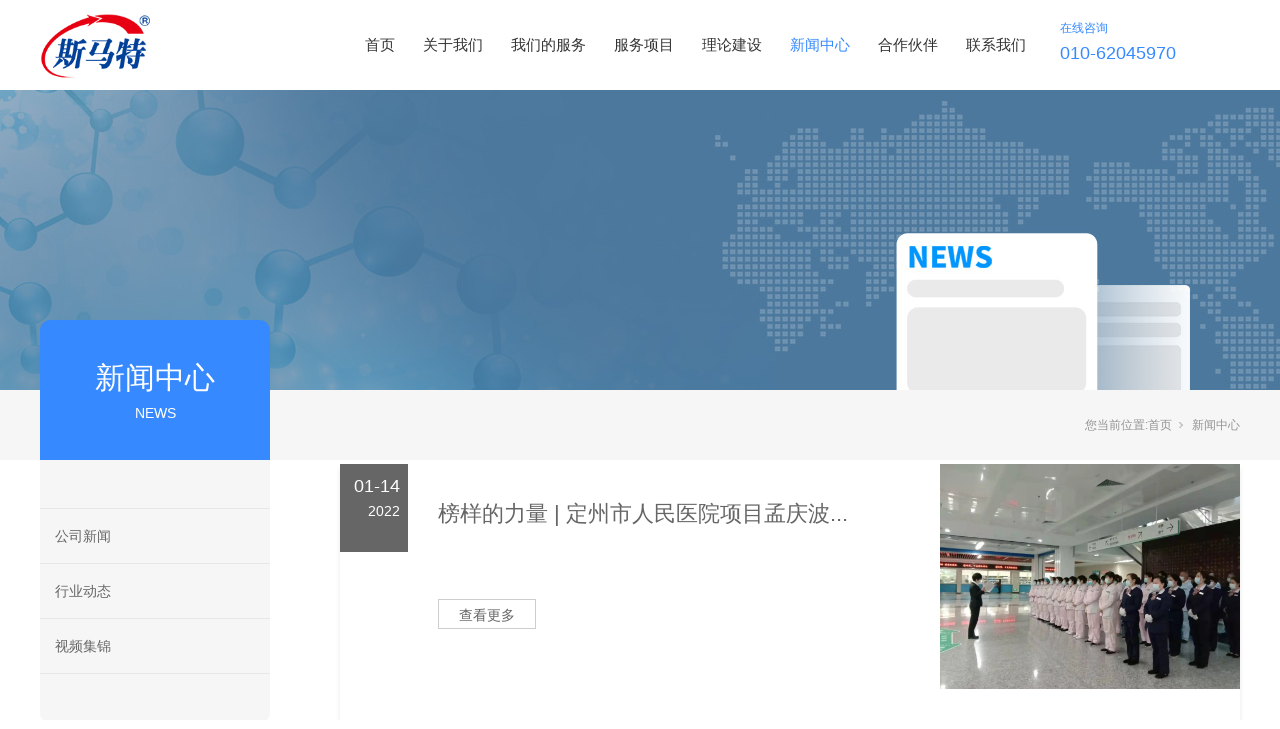

--- FILE ---
content_type: text/html;charset=utf-8
request_url: https://www.smtwy.com.cn/news_complex.aspx?nid=2&pageindex=27
body_size: 6920
content:
<!DOCTYPE html>


<html lang="zh-cn" xmlns="http://www.w3.org/1999/xhtml">
<head spw="768">

<title>新闻中心 - 北京斯马特物业管理有限公司</title> 
<meta name="description" content="新闻中心,北京斯马特物业管理有限公司"/>
<meta name="keywords" content="新闻中心,北京斯马特物业管理有限公司"/>
<link rel="canonical" href="https://www.smtwy.com.cn//news_complex.aspx?nid=2&pageindex=27" />

<meta charset="utf-8" />
<meta name="renderer" content="webkit"/>
<meta http-equiv="X-UA-Compatible" content="chrome=1"/>
<meta id="WebViewport" name="viewport" content="width=device-width, initial-scale=1.0, minimum-scale=1.0, maximum-scale=1.0, user-scalable=no, viewport-fit=cover, minimal-ui"/>
<meta name="format-detection" content="telephone=no,email=no"/>
<meta name="applicable-device" content="pc,mobile"/>
<meta http-equiv="Cache-Control" content="no-transform"/>
<script type="text/javascript">(function(){if(window.outerWidth>1024||!window.addEventListener){return;}
var w=document.getElementById('WebViewport');var dw=w.content;var em=true;function orientation(){if(window.orientation!=0){var width,scale;if(em){if(screen.width<767){return;}
width=767;scale=1.06;}else{width=1201;scale=0.65;}
w.content='width='+width+'px, initial-scale='+scale+', minimum-scale='+scale+', maximum-scale='+scale+', user-scalable=no, viewport-fit=cover, minimal-ui';}else{if(em){w.content=dw;}else{var scale=screen.width<=320?'0.25':'0.3';w.content='width=1200px, initial-scale='+scale+', minimum-scale='+scale+', maximum-scale=1.0, user-scalable=no, viewport-fit=cover, minimal-ui';}}}
this.addEventListener('orientationchange',function(){if(/Apple/.test(navigator.vendor||'')||navigator.userAgent.indexOf('Safari')>=0){return;};setTimeout(function(){var fullscrren=window.fullscrren||document.fullscreen;if(!fullscrren)document.location.reload();},20);});orientation();})();</script>
<link rel="stylesheet" type="text/css" id="slick.min.css" href="https://rc1.zihu.com/js/pb/slick-1.8.0/slick.min.css"/>
<link rel="stylesheet" type="text/css" id="respond_measure2" href="https://rc1.zihu.com/css/respond/site.respond.measure-tg-2.0.min.css"/><link rel="stylesheet" type="text/css" id="css__news_complex" href="https://rc0.zihu.com/g5/M00/44/6E/CgAGbGjWKaiADyCkAADzt0m6k34594.css"/><link rel="bookmark" href="/Images/logo.ico"/>
<link rel="shortcut icon" href="/Images/logo.ico"/>
<script type="text/javascript" id="visit" >var userAgent=navigator.userAgent;if(/MSIE\s+[5678]\./.test(userAgent)){location.href="/Admin/Design/Edition.html?type=2";};var _jtime=new Date();function jsLoad(){window.jLoad=new Date()-_jtime;}function jsError(){window.jLoad=-1;}
</script>

<script type="text/javascript" id="publicjs" src="https://rc1.zihu.com/js/pb/3/public.1.6.js" onload="jsLoad()" onerror="jsError()"></script>
</head>

<body class="xg_body">
<form method="get" action="/news_complex.aspx?nid=2&pageindex=27" data-identify="0218218218014521420821521822001450198210208014501982090" id="form1" data-ntype="2" data-ptype="2" NavigateId="2">


<div class="xg_header" id="xg_header" role="banner" includeId="header0414931861785349514368669101236840274137">



<section class="xg_section xg_section_fixd p1930mf1930-00001" id="sf1930-00001">
<div class="container" id="cf1930-000010001">
<div class="row">
<div class="col-sm-11 col-lg-2 p1930mf1930-0ad307008fe0c1508"><div class="xg_logo p1930mf1930-0a28aabe76cb80bd0" logo="1"><h1><a href="/"><img data-src="/Images/logo.png?t=20250926135536" data-src-sm="/Images/m_logo.png?t=20250926135536" src="[data-uri]"  alt="北京斯马特物业管理有限公司" title="北京斯马特物业管理有限公司" /></a></h1></div></div>
<div class="col-sm-1 col-lg-8 p1930mf1930-0c27864d1fab53f08"><div id="if193000a4267fa4b795f79" class="xg_menu p1930mf1930-00a4267fa4b795f79" role="navigation"  data-droptype="0" data-mobileshoweffect="0" data-mobilelisttype="0"><ul class="xg_menuUl hidden-sm">
<li class="xg_menuLi1" home='1'><div class="xg_menuTitle1"><a class="xg_menuA1" href="/" target="_self">首页</a></div></li>
<li data-nid="1" class="xg_menuLi1"><div class="xg_menuTitle1"><a class="xg_menuA1" href="/about_complex.aspx?nid=1" target="_self" rel="nofollow">关于我们</a></div></li>
<li data-nid="26" class="xg_menuLi1"><div class="xg_menuTitle1"><a class="xg_menuA1" href="/teachers_complex.aspx?nid=26" target="_self">我们的服务</a></div></li>
<li data-nid="25" class="xg_menuLi1"><div class="xg_menuTitle1"><a class="xg_menuA1" href="/solution_complex.aspx?nid=25" target="_self">服务项目</a></div></li>
<li data-nid="8" class="xg_menuLi1"><div class="xg_menuTitle1"><a class="xg_menuA1" href="/sv.aspx?nid=8&typeid=50041" target="_self">理论建设</a></div></li>
<li data-nid="2" class="xg_menuLi1"><div class="xg_menuTitle1"><a class="xg_menuA1" href="/news_complex.aspx?nid=2" target="_self">新闻中心</a></div></li>
<li data-nid="19" class="xg_menuLi1"><div class="xg_menuTitle1"><a class="xg_menuA1" href="/clients_complex.aspx?nid=19" target="_self">合作伙伴</a></div></li>
<li data-nid="7" class="xg_menuLi1"><div class="xg_menuTitle1"><a class="xg_menuA1" href="/contact_complex.aspx?nid=7" target="_self" rel="nofollow">联系我们</a></div></li></ul><div class="xg_menuMobile hidden-lg"><div class="xg_memu_btn"></div><div class="xg_menuPanel"><ul class="xg_menuUl">
<li class="xg_menuLi1" home='1'><div class="xg_menuTitle1"><a class="xg_menuA1" href="/" target="_self">首页</a></div></li>
<li data-nid="1" class="xg_menuLi1"><div class="xg_menuTitle1"><a class="xg_menuA1" href="/about_complex.aspx?nid=1" target="_self" rel="nofollow">关于我们</a></div></li>
<li data-nid="26" class="xg_menuLi1"><div class="xg_menuTitle1"><a class="xg_menuA1" href="/teachers_complex.aspx?nid=26" target="_self">我们的服务</a></div></li>
<li data-nid="25" class="xg_menuLi1"><div class="xg_menuTitle1"><a class="xg_menuA1" href="/solution_complex.aspx?nid=25" target="_self">服务项目</a></div></li>
<li data-nid="8" class="xg_menuLi1"><div class="xg_menuTitle1"><a class="xg_menuA1" href="/sv.aspx?nid=8&typeid=50041" target="_self">理论建设</a></div></li>
<li data-nid="2" class="xg_menuLi1"><div class="xg_menuTitle1"><a class="xg_menuA1" href="/news_complex.aspx?nid=2" target="_self">新闻中心</a></div></li>
<li data-nid="19" class="xg_menuLi1"><div class="xg_menuTitle1"><a class="xg_menuA1" href="/clients_complex.aspx?nid=19" target="_self">合作伙伴</a></div></li>
<li data-nid="7" class="xg_menuLi1"><div class="xg_menuTitle1"><a class="xg_menuA1" href="/contact_complex.aspx?nid=7" target="_self" rel="nofollow">联系我们</a></div></li></ul><div class="xg_menuShade"></div></div></div></div>
</div>
<div class="col-sm-11 col-lg-2 hidden-sm p1930mf1930-0dccdc88a8cb3f10a"><div id="if193009fa34c805022a827" class="xg_html p1930mf1930-09fa34c805022a827" data-event="1" data-eventid="f1930-09fa34c805022a827" data-anids="483"><p><span style="font-size: 12px;">在线咨询</span></p><p><span style="font-size: 18px;">010-62045970</span><br></p></div>
</div></div></div></section>
</div><div class="xg_banner" id="xg_banner" width="100%">

<section class="xg_section  bregionauto" id="s40002">
<div class="container p1918m400020001" id="c400020001">
<div class="row">
<div class="col-sm-12 col-lg-12"><div id="i8a6fcda8c7eecf58" class="xg_abanner p1918m8a6fcda8c7eecf58 slick.min.css slider single-item-rtl" data-autoplay="4000" data-loop="1" data-grabcursor="1" data-dots="0" data-arrows="0" data-scalheight="640" data-effect="1" data-speed="0" data-mobilarrow="0" data-adaptive="0" data-height="300" data-width="1920" style="overflow: hidden;">
<div class="xg_banner_item"><div class="xg_banner_img"><img data-src="https://rc0.zihu.com/g1/M00/44/2C/CgAGS12j3jyACWsDAAF2pW9lHSc044.jpg,https://rc0.zihu.com/g1/M00/44/2C/CgAGS12j3jyACWsDAAF2pW9lHSc044.jpg" /></div>
<div class="container"></div></div>
</div>
</div></div></div></section>
</div>
<div class="xg_content" id="xg_content" role="main">
<div class="p1918m50001" id="s50001" data-tag="380">
<section class="xg_section  p1918m500010004" id="s500010004">
<div class="container" id="c5000100040001">
<div class="row">
<div class="col-sm-12 col-lg-3">
<div class="row">
<div class="col-sm-12 col-lg-12 hidden-sm p1918mcab217ca42c3b8d1"><div class="xg_text p1918mde5ceda2b6f3a961"><span>新闻中心</span></div>
<div class="xg_text p1918m77fe4fdbb77514b1"><span>NEWS</span></div>
</div></div>
<div class="row">
<div class="col-sm-12 col-lg-12 p1918m042b20713536785f"><div id="i9eea748f58e2c890" class="xg_tMenu1 xg_tMenu p1918m9eea748f58e2c890" data-urlinlastlevel="0">
<ul class="xg_tMenuUl1" data-curparents="">
<li data-tid="4" class="xg_tMenuLi1"><div class="xg_tTitle1"><a class="xg_tMenuA1" href="/news.aspx?nid=2&typeid=4">公司新闻</a></div></li>
<li data-tid="50017" class="xg_tMenuLi1"><div class="xg_tTitle1"><a class="xg_tMenuA1" href="/news.aspx?nid=2&typeid=50017">行业动态</a></div></li>
<li data-tid="5" class="xg_tMenuLi1"><div class="xg_tTitle1"><a class="xg_tMenuA1" href="/news.aspx?nid=2&typeid=5">视频集锦</a></div></li></ul></div>
</div></div>
<div class="row">
<div class="col-sm-12 col-lg-12 hidden-sm p1918mefbc99ca4a1461f8"><div class="xg_img p1918m25b72a8658a18e92"><img data-src="https://rc0.zihu.com/g1/M00/42/66/CgAGTF2dThWAUEgnAAAhvN-Rf90577.png" /></div>
<div id="idc41d47b6cc5cb13" class="xg_html p1918mdc41d47b6cc5cb13" data-event="1" data-eventid="dc41d47b6cc5cb13" data-anids="584"><p style="color: rgb(255, 255, 255);">服务热线</p><p style="color: rgb(255, 255, 255);"><span style="font-size: 20px;"><i>400-700-2880</i></span></p></div>
</div></div>
<div class="row">
<div class="col-sm-12 col-lg-12 hidden-sm p1918m787954f712adba73"><div class="xg_img p1918m37b6f0ee02f092cc"><img data-src="https://rc0.zihu.com/g1/M00/42/7E/CgAGTF2dfRyAHlZdAAAi8sFHYYE661.gif" /></div>
</div></div>
<div class="row">
<div class="col-sm-12 col-lg-12 hidden-sm p1918m799d0d926fa30ef0"><div id="id7295cdd1410379d" class="xg_fadvisory p1918md7295cdd1410379d" role="form" data-btn="iafcadd3442920fbf" data-readonly="1">
<div class="row">
<div class="col-sm-12 col-lg-12 p1918m1b60b3d040bba63c"><div class="xg_itext p1918md53d2282687a56d9" form-field ="SEOTitle" label="名字"><input class="xg_itext_input" type="text" id="input_id53d2282687a56d9" name="id53d2282687a56d9"  value="" placeholder="名字"/><span class="xg_fierror"></span></div>
<div class="xg_imobile p1918m2b804f44866bd096" form-field ="Mobile" data-label-check="获取验证码" data-label-check-re="重新发送" data-label-time="秒后可重新获取" data-label-timelength="60" label="手机"><input class="xg_imobile_input" type="tel" id="i2b804f44866bd096" value="" placeholder="手机"/><span class="xg_fierror"></span></div>
<div class="xg_itext p1918m5efcdfb30469aea2" form-field ="Company" label="说明"><textarea class="xg_itext_area" id="input_i5efcdfb30469aea2" name="i5efcdfb30469aea2" placeholder="输入留言内容  (限50字)"></textarea><span class="xg_fierror"></span></div>
<div class="xg_ibtn p1918mafcadd3442920fbf"><input id="iafcadd3442920fbf" type="button" value="提交" /></div>
</div></div></div>
</div></div></div>
<div class="col-sm-12 col-lg-9">
<div class="row">
<div class="col-sm-12 col-lg-12 hidden-sm p1918md58110b815af60ec"><div class="xg_crumbs p1918mb9d20c8ec9893b03"><span class="xg_crumbs_item"><span class="xg_crumbs_prefix" data-label="text-prefix">您当前位置:</span><a class="xg_crumbs_a" href="/" target="_self">首页</a></span><span class="xg_crumbs_span"></span><span class="xg_crumbs_item"><a class="xg_crumbs_a" href="/news_complex.aspx?nid=2" target="_self">新闻中心</a></span></div>
</div></div>
<div class="row">
<div class="col-sm-12 col-lg-12"><div id="i1ead07cf0e500f16" class="xg_list p1918m1ead07cf0e500f16" data-nid="2" data-ntype="2" data-dtype="3" data-pagename="pageIndex"><div class="data_row row"><div class="data_col col-lg-12 col-sm-12">
<div class="row" data-event="2" data-eventid="ef8a07ddc9e46067">
<div class="col-sm-12 col-lg-1 p1918ma8d70b7a7fee9fe8" data-anids="580,581"><div class="xg_text p1918m6682a23dafff911c"><span>01-14</span></div>
<div class="xg_text p1918m8e06a5eaa709b136"><span>2022</span></div>
</div>
<div class="col-sm-12 col-lg-7 p1918m84328ec2812f291a"><div class="xg_text p1918me827e31bfc1a2062" data-anids="578,579"><a href="/news.aspx?nid=2&typeid=4" target="_self"><span>榜样的力量 | 定州市人民医院项目孟庆波...</span></a></div>
<div class="xg_text p1918mf31a1289976c925b"><a href="/news_view.aspx?nid=2&typeid=4&id=913" target="_self"><span></span></a></div>
<div class="xg_text p1918m5d3d455ba76f927d" data-anids="582,583"><a href="/news_view.aspx?nid=2&typeid=4&id=913" target="_self"><span>查看更多</span></a></div>
</div>
<div class="col-sm-12 col-lg-4 p1918mef364fe571a43877"><div class="xg_img p1918m0bf535ee858c577f"><a href="/news_view.aspx?nid=2&typeid=4&id=913" target="_self"><img data-src="https://rc0.zihu.com/g4/M00/3D/34/CgAG0mIdd6OAXhVfAAGtvZMc3UU702.jpg" alt="榜样的力量 | 定州市人民医院项目孟庆波和她的团队" title="榜样的力量 | 定州市人民医院项目孟庆波和她的团队" /></a></div>
</div></div></div>
<div class="data_col col-lg-12 col-sm-12">
<div class="row" data-event="2" data-eventid="ef8a07ddc9e46067">
<div class="col-sm-12 col-lg-1 p1918ma8d70b7a7fee9fe8" data-anids="580,581"><div class="xg_text p1918m6682a23dafff911c"><span>01-06</span></div>
<div class="xg_text p1918m8e06a5eaa709b136"><span>2022</span></div>
</div>
<div class="col-sm-12 col-lg-7 p1918m84328ec2812f291a"><div class="xg_text p1918me827e31bfc1a2062" data-anids="578,579"><a href="/news.aspx?nid=2&typeid=4" target="_self"><span>标杆项目|珠海市人民医院</span></a></div>
<div class="xg_text p1918mf31a1289976c925b"><a href="/news_view.aspx?nid=2&typeid=4&id=912" target="_self"><span></span></a></div>
<div class="xg_text p1918m5d3d455ba76f927d" data-anids="582,583"><a href="/news_view.aspx?nid=2&typeid=4&id=912" target="_self"><span>查看更多</span></a></div>
</div>
<div class="col-sm-12 col-lg-4 p1918mef364fe571a43877"><div class="xg_img p1918m0bf535ee858c577f"><a href="/news_view.aspx?nid=2&typeid=4&id=912" target="_self"><img data-src="https://rc0.zihu.com/g4/M00/3D/33/CgAG0mIddLmAGbNLAAF_7ovhmJ4589.jpg" alt="标杆项目|珠海市人民医院" title="标杆项目|珠海市人民医院" /></a></div>
</div></div></div>
<div class="data_col col-lg-12 col-sm-12">
<div class="row" data-event="2" data-eventid="ef8a07ddc9e46067">
<div class="col-sm-12 col-lg-1 p1918ma8d70b7a7fee9fe8" data-anids="580,581"><div class="xg_text p1918m6682a23dafff911c"><span>12-31</span></div>
<div class="xg_text p1918m8e06a5eaa709b136"><span>2021</span></div>
</div>
<div class="col-sm-12 col-lg-7 p1918m84328ec2812f291a"><div class="xg_text p1918me827e31bfc1a2062" data-anids="578,579"><a href="/news.aspx?nid=2&typeid=4" target="_self"><span>开往2022的斯马特号列车！</span></a></div>
<div class="xg_text p1918mf31a1289976c925b"><a href="/news_view.aspx?nid=2&typeid=4&id=911" target="_self"><span></span></a></div>
<div class="xg_text p1918m5d3d455ba76f927d" data-anids="582,583"><a href="/news_view.aspx?nid=2&typeid=4&id=911" target="_self"><span>查看更多</span></a></div>
</div>
<div class="col-sm-12 col-lg-4 p1918mef364fe571a43877"><div class="xg_img p1918m0bf535ee858c577f"><a href="/news_view.aspx?nid=2&typeid=4&id=911" target="_self"><img data-src="https://rc0.zihu.com/g4/M00/3D/33/CgAG0mIdc4yAZjAgAACMHKwKie4408.jpg" alt="开往2022的斯马特号列车！" title="开往2022的斯马特号列车！" /></a></div>
</div></div></div>
<div class="data_col col-lg-12 col-sm-12">
<div class="row" data-event="2" data-eventid="ef8a07ddc9e46067">
<div class="col-sm-12 col-lg-1 p1918ma8d70b7a7fee9fe8" data-anids="580,581"><div class="xg_text p1918m6682a23dafff911c"><span>12-27</span></div>
<div class="xg_text p1918m8e06a5eaa709b136"><span>2021</span></div>
</div>
<div class="col-sm-12 col-lg-7 p1918m84328ec2812f291a"><div class="xg_text p1918me827e31bfc1a2062" data-anids="578,579"><a href="/news.aspx?nid=2&typeid=4" target="_self"><span>榜样的力量|北京大学第一医院项目专项主管...</span></a></div>
<div class="xg_text p1918mf31a1289976c925b"><a href="/news_view.aspx?nid=2&typeid=4&id=910" target="_self"><span></span></a></div>
<div class="xg_text p1918m5d3d455ba76f927d" data-anids="582,583"><a href="/news_view.aspx?nid=2&typeid=4&id=910" target="_self"><span>查看更多</span></a></div>
</div>
<div class="col-sm-12 col-lg-4 p1918mef364fe571a43877"><div class="xg_img p1918m0bf535ee858c577f"><a href="/news_view.aspx?nid=2&typeid=4&id=910" target="_self"><img data-src="https://rc0.zihu.com/g4/M00/3D/1F/CgAG0mIch4OAUlQ5AAD1mAwRFk0583.jpg" alt="榜样的力量|北京大学第一医院项目专项主管吴京和他的团队" title="榜样的力量|北京大学第一医院项目专项主管吴京和他的团队" /></a></div>
</div></div></div>
<div class="data_col col-lg-12 col-sm-12">
<div class="row" data-event="2" data-eventid="ef8a07ddc9e46067">
<div class="col-sm-12 col-lg-1 p1918ma8d70b7a7fee9fe8" data-anids="580,581"><div class="xg_text p1918m6682a23dafff911c"><span>12-22</span></div>
<div class="xg_text p1918m8e06a5eaa709b136"><span>2021</span></div>
</div>
<div class="col-sm-12 col-lg-7 p1918m84328ec2812f291a"><div class="xg_text p1918me827e31bfc1a2062" data-anids="578,579"><a href="/news.aspx?nid=2&typeid=4" target="_self"><span>党支部下基层  冬季送温暖</span></a></div>
<div class="xg_text p1918mf31a1289976c925b"><a href="/news_view.aspx?nid=2&typeid=4&id=909" target="_self"><span></span></a></div>
<div class="xg_text p1918m5d3d455ba76f927d" data-anids="582,583"><a href="/news_view.aspx?nid=2&typeid=4&id=909" target="_self"><span>查看更多</span></a></div>
</div>
<div class="col-sm-12 col-lg-4 p1918mef364fe571a43877"><div class="xg_img p1918m0bf535ee858c577f"><a href="/news_view.aspx?nid=2&typeid=4&id=909" target="_self"><img data-src="https://rc0.zihu.com/g4/M00/3D/00/CgAG0mIcQG6AMzexAAJIKeEbNp0199.jpg" alt="党支部下基层  冬季送温暖" title="党支部下基层  冬季送温暖" /></a></div>
</div></div></div>
<div class="data_col col-lg-12 col-sm-12">
<div class="row" data-event="2" data-eventid="ef8a07ddc9e46067">
<div class="col-sm-12 col-lg-1 p1918ma8d70b7a7fee9fe8" data-anids="580,581"><div class="xg_text p1918m6682a23dafff911c"><span>12-20</span></div>
<div class="xg_text p1918m8e06a5eaa709b136"><span>2021</span></div>
</div>
<div class="col-sm-12 col-lg-7 p1918m84328ec2812f291a"><div class="xg_text p1918me827e31bfc1a2062" data-anids="578,579"><a href="/news.aspx?nid=2&typeid=4" target="_self"><span>榜样的力量|斯马特精神践行者屈园与她的团...</span></a></div>
<div class="xg_text p1918mf31a1289976c925b"><a href="/news_view.aspx?nid=2&typeid=4&id=908" target="_self"><span></span></a></div>
<div class="xg_text p1918m5d3d455ba76f927d" data-anids="582,583"><a href="/news_view.aspx?nid=2&typeid=4&id=908" target="_self"><span>查看更多</span></a></div>
</div>
<div class="col-sm-12 col-lg-4 p1918mef364fe571a43877"><div class="xg_img p1918m0bf535ee858c577f"><a href="/news_view.aspx?nid=2&typeid=4&id=908" target="_self"><img data-src="https://rc0.zihu.com/g4/M00/2D/77/CgAG0mG_7qqAaF9bAAJuYDl87ec411.jpg" alt="榜样的力量|斯马特精神践行者屈园与她的团队" title="榜样的力量|斯马特精神践行者屈园与她的团队" /></a></div>
</div></div></div>
</div></div><div class="xg_pager p1918m71560df3a369b29f hidden-sm"><ul class="xg_pnUl" data-page="50" data-size="6" data-row="298"><li class="xg_pnPCount">共50页</li><li class="xg_pnFirst"><a class="xg_pnHref" href="/news_complex.aspx?nid=2">首页</a></li><li class="xg_pnPrev"><a class="xg_pnHref" href="/news_complex.aspx?nid=2&pageindex=26" > 上一页</a></li><li class="xg_pnLeft"><a class="xg_pnHref">...</a></li><li class="xg_pnNumber"><a class="xg_pnHref" href="/news_complex.aspx?nid=2&pageindex=22">22</a></li><li class="xg_pnNumber"><a class="xg_pnHref" href="/news_complex.aspx?nid=2&pageindex=23">23</a></li><li class="xg_pnNumber"><a class="xg_pnHref" href="/news_complex.aspx?nid=2&pageindex=24">24</a></li><li class="xg_pnNumber"><a class="xg_pnHref" href="/news_complex.aspx?nid=2&pageindex=25">25</a></li><li class="xg_pnNumber"><a class="xg_pnHref" href="/news_complex.aspx?nid=2&pageindex=26">26</a></li><li class="xg_pnNumber xg_pnNumber-select"><a class="xg_pnHref">27</a></li><li class="xg_pnNumber"><a class="xg_pnHref" href="/news_complex.aspx?nid=2&pageindex=28">28</a></li><li class="xg_pnNumber"><a class="xg_pnHref" href="/news_complex.aspx?nid=2&pageindex=29">29</a></li><li class="xg_pnNumber"><a class="xg_pnHref" href="/news_complex.aspx?nid=2&pageindex=30">30</a></li><li class="xg_pnNumber"><a class="xg_pnHref" href="/news_complex.aspx?nid=2&pageindex=31">31</a></li><li class="xg_pnRight"><a class="xg_pnHref">...</a></li><li class="xg_pnNext"><a class="xg_pnHref" href="/news_complex.aspx?nid=2&pageindex=28">下一页</a></li><li class="xg_pnEnd"><a class="xg_pnHref" href="/news_complex.aspx?nid=2&pageindex=50">尾页</a></li></div>
<div class="xg_mbtn p1918m0a914c5898705ea8 hidden-lg" id="i0a914c5898705ea8" data-forindex='0' data-container="i1ead07cf0e500f16" data-getdataway="1" data-pageIndex="pageIndex" data-pagecount="50" data-devicetype="2"><input type='button' value='加载更多'/></div>
</div></div></div></div></div></section>
</div></div>
<div class="xg_footer" id="xg_footer" role="contentinfo" includeId="footer29754775202319372558404199726882762164">


<div class="p1931mf1931-00007" id="sf1931-00007" data-tag="748">
<section class="xg_section  p1931mf1931-000070003" id="sf1931-000070003">
<div class="container" id="cf1931-016234252f9bd954e">
<div class="row">
<div class="col-sm-12 col-lg-12 p1931mf1931-022bb4ecade8fa151"><div class="xg_img p1931mf1931-0c2fc68e7422283b6"><img data-src="https://rc0.zihu.com/g3/M00/4B/E6/CgAH517PCuGAN_JQAAA9wzsbBe4784.png" /></div>
<div id="if19310627a8ea4d90798f0" class="xg_sbtn p1931mf1931-0627a8ea4d90798f0"><div class="bdsharebuttonbox bdshare-button-style0-16" data-tag="if19310627a8ea4d90798f0" data-btsize="16">
<a rel="nofollow" class="bshare-sinaminiblog bds_tsina hk_clear" title="新浪微博" data-cmd="sinaminiblog"></a>
<a rel="nofollow" class="bshare-qqim bds_sqq hk_clear" title="QQ好友" data-cmd="qqim"></a>
<a rel="nofollow" class="bshare-weixin bds_weixin hk_clear" title="微信" data-cmd="weixin"></a>
</div>
</div>
</div></div>
<div class="row">
<div class="col-sm-12 col-lg-5 hidden-sm p1931mf1931-0a3f1d06d0c43204b"><div id="if19310be5895761ebea58c" class="xg_bnavi p1931mf1931-0be5895761ebea58c" ><ul class="xg_menuUl">
<li data-nid="1" class="xg_menuLi1"><div class="xg_menuTitle1"><a class="xg_menuA1" href="/about_complex.aspx?nid=1" target="_self" rel="nofollow">关于我们</a></div></li>
<li data-nid="26" class="xg_menuLi1"><div class="xg_menuTitle1"><a class="xg_menuA1" href="/teachers_complex.aspx?nid=26" target="_self">我们的服务</a></div></li>
<li data-nid="25" class="xg_menuLi1"><div class="xg_menuTitle1"><a class="xg_menuA1" href="/solution_complex.aspx?nid=25" target="_self">服务项目</a></div></li>
<li data-nid="8" class="xg_menuLi1"><div class="xg_menuTitle1"><a class="xg_menuA1" href="/sv.aspx?nid=8&typeid=50041" target="_self">理论建设</a></div></li>
<li data-nid="2" class="xg_menuLi1"><div class="xg_menuTitle1"><a class="xg_menuA1" href="/news_complex.aspx?nid=2" target="_self">新闻中心</a></div></li>
<li data-nid="19" class="xg_menuLi1"><div class="xg_menuTitle1"><a class="xg_menuA1" href="/clients_complex.aspx?nid=19" target="_self">合作伙伴</a></div></li>
<li data-nid="30" class="xg_menuLi1"><div class="xg_menuTitle1"><a class="xg_menuA1" href="/help_complex.aspx?nid=30" target="_self">常见问题</a></div></li>
<li data-nid="7" class="xg_menuLi1"><div class="xg_menuTitle1"><a class="xg_menuA1" href="/contact_complex.aspx?nid=7" target="_self" rel="nofollow">联系我们</a></div></li></ul></div>
</div>
<div class="col-sm-12 col-lg-7 hidden-sm p1931mf1931-0d03dc20088d24769"><div id="if193103e92d654fb5e2f20" class="xg_html p1931mf1931-03e92d654fb5e2f20"><p>联系我们</p></div>
<div class="xg_img p1931mf1931-026e064276408a2f0"><img data-src="https://rc0.zihu.com/g3/M00/4D/EC/CgAH517XJ2uAEznGAAA2lkzbaFE035.png" /></div>
<div class="xg_img p1931mf1931-0a3d5a21eb99a5513"><img data-src="https://rc0.zihu.com/g1/M00/39/F5/CgAGS12CKiyAZmQpAAAE4t_NqAw925.png" /></div>
<div id="if1931040315c22dd5e2e67" class="xg_html p1931mf1931-040315c22dd5e2e67"><p>总部地址：北京市海淀区岭南路36号北京广东大厦7层</p></div>
<div class="xg_img p1931mf1931-047007b4019792188"><img data-src="https://rc0.zihu.com/g1/M00/39/F5/CgAGS12CKeGANxn6AAAEoBccSXg744.png" /></div>
<div id="if1931078a6c5fb1a0022ed" class="xg_html p1931mf1931-078a6c5fb1a0022ed"><p>热线电话：010-62045970</p></div>
</div></div></div></section>
</div>
<section class="xg_section  p1931mf1931-00005" id="sf1931-00005">
<div class="container" id="cf1931-000050001">
<div class="row">
<div class="col-sm-12 col-lg-7 p1931mf1931-0341bbe810ac93f8b"><div id="if193100b4109db65d46ab7" class="xg_html p1931mf1931-00b4109db65d46ab7"><span>Copyright © 2019 - 2022&nbsp;</span>北京斯马特物业管理有限公司<span>&nbsp;All Rights Reserved</span></div>
<div id="if19310e17b8b2153e5059c" class="xg_html p1931mf1931-0e17b8b2153e5059c"><a href="https://beian.miit.gov.cn/#/Integrated/index" rel="nofollow" target="_blank"><p>京ICP备19028778号-3</p></a></div>
</div>
<div class="col-sm-12 col-lg-2 p1931mf1931-0d5974e28f72a9691"><div class="xg_logo_zh p1931mf1931-02a9a1a2b2b950b01"><a><img data-src="https://rc1.zihu.com/img/toolbox/xiniu_bottom_logo.png" data-src-sm="https://rc1.zihu.com/img/toolbox/xiniu_bottom_logo.png"  alt="犀牛云提供企业云服务" title="犀牛云提供企业云服务" /></a><span>犀牛云提供企业云服务</span></div></div>
<div class="col-sm-12 col-lg-3"><div id="if193102d03bbf250c719cc" class="xg_html p1931mf1931-02d03bbf250c719cc"><a href="/sitemap.aspx" target="_self"><p>网站地图</p></a></div>
<div id="if1931067d8eebfa2d95758" class="xg_html p1931mf1931-067d8eebfa2d95758"><a href="http://www.beian.gov.cn/portal/registerSystemInfo?recordcode=11010802041964" target="_blank"><p>&nbsp; &nbsp; &nbsp;京公网安备 11010802041964号</p></a></div>
</div></div></div></section>
</div>


<script type='text/javascript'>(function(){function e(b,a){var c=b.getItem(a);if(!c)return'';c=JSON.parse(c);return c.time&&new Date(c.time)<new Date?'':c.val||''}var l=new Date,g=null,k=function(){window.acessFinish=new Date-l};window.addEventListener?window.addEventListener('load',k):window.attachEvent&&window.attachEvent('onload',k);var g=setTimeout(function(){g&&clearTimeout(g);var b=document.location.href,a;a=/\.html|.htm/.test(document.location.href)?document.forms[0].getAttribute('Page'):'';b='/Admin/Access/Load.ashx?ver\x3d1\x26req\x3d'+h(b);a&&(b+='\x26f\x3d'+h(a));a=h(window.document.referrer);if(!(2E3<a.length)){var c=e(localStorage,'_hcid'),f=e(sessionStorage,'_hsid'),d=e(localStorage,'_huid');a&&(b+='\x26ref\x3d'+a);c&&(b+='\x26_hcid\x3d'+c);f&&(b+='\x26_hsid\x3d'+f);d&&(b+='\x26_huid\x3d'+d);b+='\x26sw\x3d'+screen.width+'\x26sh\x3d'+screen.height;b+='\x26cs\x3d'+(window.jLoad?window.jLoad:-1);$?$.getScript(b):(a=document.createElement('script'),a.src=b,document.body.appendChild(a))}},3E3),d=null,h=function(b){if(!b)return'';if(!d){d={};for(var a=0;10>a;a++)d[String.fromCharCode(97+a)]='0'+a.toString();for(a=10;26>a;a++)d[String.fromCharCode(97+a)]=a.toString()}for(var c='',f,e,g=b.length,a=0;a<g;a++)f=b.charAt(a),c=(e=d[f])?c+('x'+e):c+f;return encodeURIComponent(c).replace(/%/g,'x50').replace(/\./g,'x51')}})();</script>

</form>
</body>
<script type="text/javascript" id="slick.min.js" src="https://rc1.zihu.com/js/pb/slick-1.8.0/slick.min.js?t=1"></script>
<script type="text/javascript" id="share.js" src="https://rc1.zihu.com/plugin/sharebtn/share_btn.min.js"></script>
<script type="text/javascript" id="js__news_complex" src="https://rc0.zihu.com/g5/M00/44/6F/CgAGbGjWKtyAduhGAACIgMLtVww5885.js"></script>

</html>


--- FILE ---
content_type: text/css
request_url: https://rc0.zihu.com/g5/M00/44/6E/CgAGbGjWKaiADyCkAADzt0m6k34594.css
body_size: 62291
content:
/* public default css */.xg_section,.container-fluid,div[class^='col-']{position:relative}.xg_section_fixd{height:200px}.xg_section,.xg_header,.xg_banner,.xg_content,.xg_footer{clear:both}.container,.container-fluid{height:100%}.xg_screen{text-align:center}.xg_screen:after{content:"";display:inline-block;vertical-align:middle;height:100%}.xg_screen .container,.xg_screen .container-fluid{display:inline-block;vertical-align:middle;max-height:650px;height:auto}.xg_html{height:auto;line-height:25px;font-size:14px;color:#666;text-align:left;overflow:hidden}.xg_logo,.xg_text,.xg_html{display:block;overflow:hidden}.xg_logo{min-height:10px}.xg_logo h1,.xg_logo img{width:100%;height:100%;display:block}.xg_text{height:auto;line-height:25px;font-size:14px;color:#666;text-align:left;word-wrap:break-word;word-break:normal}input[type="text"]{width:150px;height:30px;margin:5px}.xg_ibtn{display:block;width:150px;height:40px;overflow:hidden}input[type='button']{outline:0;border:0;width:100%;height:100%;background-color:transparent}.xg_img{width:100px;height:100px;overflow:hidden}.xg_img a{display:block;width:100%;height:100%}.xg_img img,.xg_logo h1 .xg_logo img{width:100%;height:100%;display:block}[identify="enable-sharelogin_wb"],[identify="enable-pcscanfocuslogin"],[identify="enable-sharelogin_wx"],[identify="enable-sharelogin_qq"],[identify="enable-sharelogin_weixin"]{width:60px;height:60px}.xg_gotop{width:60px;height:60px;position:relative;-webkit-border-radius:50%;-moz-border-radius:50%;border-radius:50%;cursor:pointer;background:#e8e8e8 url(https://rc1.zihu.com/img/public/gototop.png) center center no-repeat}.xg_gotop:hover{background:#e8e8e8 url(https://rc1.zihu.com/img/public/gototop1.png) center center no-repeat}.xg_gotop a{display:block;width:100%;height:100%}.xg_flink{position:relative;padding:15px 0;background-color:#fff;font-size:0;margin:0 auto}.xg_flink .xg_flink_item{display:inline-block;cursor:pointer;padding:5px 20px;max-width:240px;height:auto;overflow:hidden;font-size:12px;color:#333;text-align:center}.xg_flink .xg_flink_item:hover{text-decoration:underline}.xg_flink a{color:#333}.xg_iframe_line{border:0;height:100%}.xg_pager{line-height:33px}.xg_pager span{padding:4px 10px;border:1px solid #e2e2e2;margin-left:5px;font-size:14px}.xg_pager span:first-child{margin-left:0}.xg_pager span:hover{color:#51b5f5}.xg_pager span a{cursor:pointer}.xg_pager span a:hover{color:#51b5f5}.xg_pager .xg_pnInNu{width:44px;height:27px;border:0}.xg_pager .fyb_w_gong,.xg_pager .fyb_w_spage,.xg_pager .fyn_w_gong,.xg_pager .fym_w_spage,.xg_pager .fym_w_gong,.xg_pager .fyi_w_gong{border-right:0}.xg_pager .fyb_n_tpage,.xg_pager .fyb_pszie,.xg_pager .fyn_n_tpage,.xg_pager .fym_pszie,.xg_pager .fym_n_tpage,.xg_pager .fyi_n_tpage{border-left:none;border-right:0;margin-left:-15px}.xg_pager .fyb_w_reccount,.xg_pager .fyb_w_reccount,.xg_pager .fyn_w_spage,.xg_pager .fym_w_reccount,.xg_pager .fym_w_reccount,.xg_pager .fyi_w_spage{border-left:none;margin-left:-15px}.xg_pager .fyb_t_goto{margin:0}.xg_pager a{color:#333}.xg_ul{line-height:34px}.xg_ul .xg_ul_li{height:34px;color:#626262;font-size:14px;padding-left:20px}.xg_ul .xg_ul_li:hover{background-color:#f0f0f0}.xg_sbtn .bdsharebuttonbox{padding:5px}.xg_itext label{vertical-align:top}.xg_itext_span{font-size:11px}.xg_itext input{width:249px;padding-left:10px;height:38px;border:1px solid #e2e2e2;color:#999;font-size:14px}.xg_itext textarea{width:249px;padding:5px 10px;height:80px;line-height:20px;border:1px solid #e2e2e2;color:#999;font-size:14px}.xg_ldrop select,.xg_idrop select{width:249px;padding-left:10px;height:40px;border:1px solid #e2e2e2;color:#999;font-size:14px;-webkit-appearance:menulist;-moz-appearance:menulist;appearance:menulist}.xg_ckcode .xg_check_tip{font-size:14px;cursor:pointer}.xg_ckcode .xg_check_tip:hover{color:#51B5F5}.xg_iemail label{color:#666;font-size:16px;margin-right:4px}.xg_iemail input{width:249px;padding-left:10px;height:38px;border:1px solid #e2e2e2;color:#999;font-size:14px}.xg_iemail textarea{width:249px;padding:5px 10px;height:80px;line-height:20px;border:1px solid #e2e2e2;color:#999;font-size:14px}.xg_imobile label{color:#666;font-size:16px;margin-right:4px}.xg_imobile input{width:249px;padding-left:10px;height:38px;border:1px solid #e2e2e2;color:#999;font-size:14px}.xg_imobile textarea{width:249px;padding:5px 10px;height:80px;line-height:20px;border:1px solid #e2e2e2;color:#999;font-size:14px}.xg_ipwd label{color:#666;font-size:16px;margin-right:4px}.xg_ipwd input{width:249px;padding-left:10px;height:38px;border:1px solid #e2e2e2;color:#999;font-size:14px}.xg_ipwd textarea{width:249px;padding:5px 10px;height:80px;line-height:20px;border:1px solid #e2e2e2;color:#999;font-size:14px}.xg_iradio{line-height:40px}.xg_iradio [data-type="message"]{display:block;text-align:center;font-size:16px;height:40px;color:#666}.xg_iradio label:first-child{margin-left:0}.xg_iradio input[type="radio"]{-webkit-appearance:radio;-moz-appearance:radio;appearance:radio;position:relative;top:2px}[data-tag="InputCheckBox"]{line-height:40px}[data-tag="InputCheckBox"] [data-type="message"]{display:block;text-align:center;font-size:16px;height:40px;color:#666}[data-tag="InputCheckBox"] label:first-child{margin-left:0}[data-tag="InputCheckBox"] input[type="checkbox"]{-webkit-appearance:checkbox;-moz-appearance:checkbox;appearance:checkbox;position:relative;top:2px}[data-tag="InputCheckBox"] span{margin-left:3px}.xg_crumbs{font-size:0}.xg_crumbs>span{font-size:12px;margin-left:7px;display:inline-block;color:#444}.xg_crumbs span:first-child{margin-left:0}.xg_crumbs .xg_crumbs_span{background:url(https://rc1.zihu.com/img/public/arrows_right.png);width:6px;height:7px;background-repeat:no-repeat}.xg_crumbs .xg_crumbs_span:last-child{display:none}.xg_prevnext{line-height:30px;color:#333;font-size:14px}.xg_prevnext .xg_prevnext_item:hover{color:#51b5f5}.xg_prevnext .xg_prevnext_item{display:inline-block;width:250px;cursor:pointer}.xg_prevnext .xg_prevnext_title{margin-left:8px}.xg_navTwo{font-size:0}.xg_navTwo .tierLi{position:relative;display:inline-block;width:110px;height:40px;line-height:40px;font-size:14px;color:#fff;background-color:#51b5f5}.xg_navTwo .tierLi:hover .navContent{display:block}.xg_navTwo .tierLi-select{background-color:#3e99d4}.xg_navTwo .tierName{text-align:center;cursor:pointer}.xg_navTwo .tierName:hover{background-color:#3e99d4}.xg_navTwo .navContent{position:absolute;left:0;top:40px;width:440px;height:auto;display:none}.xg_navTwo .navContentUl{position:relative}.xg_navTwo .navContentLi{width:110px;height:40px;line-height:40px;background-color:#5dbcf9}.xg_navTwo .navContentLi:hover{background-color:#5ba3d2}.xg_navTwo .navContentLi:hover .ncContent{display:block}.xg_navTwo .navContentLi-select{background-color:#5ba3d2}.xg_navTwo .ncName{width:100%;text-align:center;cursor:pointer}.xg_navTwo .ncContent{position:absolute;box-sizing:border-box;left:110px;top:0;width:330px;line-height:20px;height:160px;padding:5px 15px;background-color:#b5b1b1;display:none}.xg_navTwo .navContentLi:first-child .ncContent{display:block}.xg_tMenu1 .xg_tMenuLi1{width:110px;height:auto;background-color:#51b5f5;color:#fff;font-size:14px;line-height:40px}.xg_tMenu1 .xg_tMenuLi1:hover{background-color:#3e99d4}.xg_tMenu1 .xg_tMenuLi1-select{background-color:#3e99d4}.xg_tMenu1 a{display:block;height:100%;width:100%}.xg_tMenu1 .xg_tTitle1{width:100%;text-align:center;cursor:pointer}.xg_tMenu1 .xg_tMenuUl2{width:100%}.xg_tMenu1 .xg_tMenuLi2{width:100%;text-align:center;cursor:pointer;background-color:#5dbcf9}.xg_tMenu1 .xg_tMenuLi2:hover{background-color:#429dda}.xg_tMenu1 .xg_tMenuLi2-select{background-color:#429dda}.xg_tMenu1 .xg_tTitle2{width:100%;text-align:center;cursor:pointer}.xg_tMenu1 .xg_tMenuLi3{width:100%;text-align:center;cursor:pointer;background-color:#86ccf9}.xg_tMenu1 .xg_tMenuLi3:hover{background-color:#6dbef3}.xg_tMenu1 .xg_tMenuLi3-select{background-color:#6dbef3}.xg_tMenu1 .xg_tTitle3{width:100%;text-align:center;cursor:pointer}.xg_tMenu2 a{display:block;width:100%;height:100%}.xg_tMenu2 .xg_tMenuLi1{position:relative;width:110px;height:auto;background-color:#51b5f5;color:#fff;font-size:14px;line-height:40px}.xg_tMenu2 .xg_tMenuLi1:hover{background-color:#3e99d4}.xg_tMenu2 .xg_tMenuLi1:hover .xg_tMenuUl2{display:block}.xg_tMenu2 .xg_tMenuLi1-select{background-color:#3e99d4}.xg_tMenu2 .xg_tTitle1{width:100%;text-align:center;cursor:pointer}.xg_tMenu2 .xg_tMenuUl2{width:100%;position:absolute;left:100%;top:0;z-index:1;display:none}.xg_tMenu2 .xg_tMenuLi2{position:relative;width:110px;height:auto;background-color:#5dbcf9;color:#fff;font-size:14px}.xg_tMenu2 .xg_tMenuLi2:hover{background-color:#429dda}.xg_tMenu2 .xg_tMenuLi2:hover .xg_tMenuUl3{display:block}.xg_tMenu2 .xg_tMenuLi2-select{background-color:#429dda}.xg_tMenu2 .xg_tTitle2{width:100%;text-align:center;cursor:pointer}.xg_tMenu2 .xg_tMenuUl3{width:100%;position:absolute;left:100%;top:0;display:none}.xg_tMenu2 .xg_tMenuLi3{background-color:#86ccf9}.xg_tMenu2 .xg_tMenuLi3:hover{background-color:#58b0e8}.xg_tMenu2 .xg_tMenuLi3-select{background-color:#58b0e8}.xg_tMenu2 .xg_tTitle3{width:100%;text-align:center;cursor:pointer}.xg_tMenu3 a{display:block;width:100%;height:100%}.xg_tMenu3 .xg_tMenuLi1{width:110px;line-height:40px;background-color:#51b5f5;color:#fff;cursor:pointer;font-size:14px}.xg_tMenu3 .xg_tMenuLi1:hover{background-color:#3e99d4}.xg_tMenu3 .xg_tMenuLi1-select{background-color:#3e99d4}.xg_tMenu3 .xg_tMenuLi1-select .xg_tMenuUl2{display:block}.xg_tMenu3 .xg_tTitle1{width:100%;text-align:center}.xg_tMenu3 .xg_tMenuUl2{width:100%;display:none}.xg_tMenu3 .xg_tMenuLi2{width:100%;background-color:#5dbcf9}.xg_tMenu3 .xg_tMenuLi2:hover{background-color:#429dda}.xg_tMenu3 .xg_tMenuLi2-select{background-color:#429dda}.xg_tMenu3 .xg_tMenuLi2-select .xg_tMenuUl3{display:block}.xg_tMenu3 .xg_tTitle2{width:100%;text-align:center}.xg_tMenu3 .xg_tMenuUl3{width:100%;display:none}.xg_tMenu3 .xg_tMenuLi3{width:100%;background-color:#86ccf9}.xg_tMenu3 .xg_tMenuLi3:hover{background-color:#58b0e8}.xg_tMenu3 .xg_tMenuLi3-select{background-color:#58b0e8}.xg_tMenu3 .xg_tMenuLi3-select .xg_tMenuUl4{display:block}.xg_tMenu3 .xg_tTitle3{width:100%;text-align:center}.xg_tMenu3 .xg_tMenuUl4{width:100%;display:none}.xg_tMenu3 .xg_tMenuLi4{width:100%;background-color:#84c1e8}.xg_tMenu3 .xg_tMenuLi4:hover{background-color:#81b7da}.xg_tMenu3 .xg_tMenuLi4-select{background-color:#81b7da}.xg_tMenu3 .xg_tTitle4{width:100%;text-align:center}.xg_bnavi .xg_menuUl{font-size:0;color:#444}.xg_bnavi .xg_menuUl:after{display:block;content:'';clear:both;height:0;visibility:hidden}.xg_bnavi a{width:100%;height:100%;display:block}.xg_bnavi .xg_menuLi1{color:#444}.xg_bnavi .xg_menuLi1{position:relative;float:left;width:110px;font-size:14px;line-height:40px;cursor:pointer;color:#444;z-index:100;text-align:center;height:40px}.xg_bnavi .xg_menuTitle2{text-align:center;height:40px}.xg_bnavi .xg_menuTitle3{text-align:center;height:40px}.xg_bnavi .xg_menuTitle3:hover a{color:#000}@media(min-width:769px){.xg_menu .xg_menuUl{font-size:0;color:#333}.xg_menu a{display:block;width:100%;height:100%}.xg_menu .xg_menuLi1{position:relative;display:inline-block;width:110px;font-size:14px;height:40px;line-height:40px;cursor:pointer;background-color:#51b5f5;color:#fff;z-index:100}.xg_menu .xg_menuLi1:hover{background-color:#3e99d4}.xg_menu .xg_menuLi1:hover .xg_menuUl2{display:block}.xg_menu .xg_menuLi1-select{background-color:#3e99d4}.xg_menu .xg_menuTitle1{text-align:center}.xg_menu .xg_menuUl2{position:absolute;top:40px;left:0;width:100%;display:none}.xg_menu .xg_menuLi2{position:relative;background-color:#5dbcf9;color:#fff}.xg_menu .xg_menuLi2:hover{background-color:#429dda}.xg_menu .xg_menuLi2:hover .xg_menuUl3{display:block}.xg_menu .xg_menuLi2-select{background-color:#429dda}.xg_menu .xg_menuTitle2{text-align:center}.xg_menu .xg_menuUl3{position:absolute;left:100%;top:0;display:none;width:100%}.xg_menu .xg_menuLi3{position:relative;background-color:#75c2f3;color:#fff}.xg_menu .xg_menuLi3:hover{background-color:#58b0e8}.xg_menu .xg_menuLi3:hover .xg_menuUl4{display:block}.xg_menu .xg_menuLi3-select{background-color:#58b0e8}.xg_menu .xg_menuTitle3{text-align:center}.xg_menu .xg_menuUl4{position:absolute;left:100%;top:0;display:none;width:100%}.xg_menu .xg_menuLi4{text-align:center;background-color:#86ccf9;color:#fff}.xg_menu .xg_menuLi4:hover{background-color:#6dbef3}.xg_menu .xg_menuLi4-select{background-color:#6dbef3}.xg_menu .xg_menuTitle4{text-align:center}}@media(max-width:768px){.xg_menu a{display:block;width:100%;height:100%;padding-left:25px}.xg_menu a:active{background-color:#f4f4f4;color:#333}.xg_menu .xg_menuMobile{width:19px;height:15px}.xg_menu .xg_memu_btn{width:19px;height:15px;background:url(https://rc1.zihu.com/img/public/xg_memu_btn.png) no-repeat;background-size:contain}.xg_menu .xg_menuUl{background-color:#fff;padding-top:25px;width:205px;height:100%;position:relative;z-index:10002}.xg_menu .xg_menuLi1,.xg_menu .xg_menuLi2,.xg_menu .xg_menuLi3,.xg_menu .xg_menuLi4,.xg_menu .xg_menuLi5{line-height:45px;font-size:15px;color:#333;position:relative}.xg_menu .xg_menuUl2{display:none}.xg_menu .xg_menuUl3,.xg_menu .xg_menuUl4,.xg_menu .xg_menuUl5{display:none}.xg_menu .xg_menuUl5{display:none}.xg_menu .xg_menuShade{width:100%;height:100%;background-color:rgba(0,0,0,0.25);z-index:10001;position:absolute;left:0;top:0}.xg_menu .xg_menuMobileData{height:100%;width:205px;overflow-y:scroll}.xg_menu .xg_menutop{z-index:10002;background-color:#fff;position:relative}.xg_menu .xg_menubottom{z-index:10002;background-color:#fff;position:relative}}.xg_pager{color:#666;font-size:12px;position:relative}.xg_pager .xg_pnUl{overflow:hidden;text-align:center}.xg_pager a{color:inherit;padding:0 7px}.xg_pager li{display:inline-block;padding:3px 5px;margin-left:5px;color:#666;border:1px solid #ddd;border-radius:2px}.xg_pager .xg_pnNumber:hover,.xg_pager .xg_pnFirst:hover,.xg_pager .xg_pnPrev:hover,.xg_pager .xg_pnNext:hover,.xg_pager .xg_pnEnd:hover,.xg_pager .xg_pager:hover,.xg_pager .xg_pnTotallP:hover,.xg_pager .xg_pnPage:hover{background-color:#288df0;color:#fff}.xg_pager .xg_pnJump{padding:0;border:0}.xg_pager .xg_pnInNu{height:30px;padding:0;border:1px solid #ddd;text-align:center;width:40px;margin-left:5px}.xg_pager .PageIndex{text-decoration:none;display:inline-block;height:20px;border:1px solid #ddd;vertical-align:top;border-radius:2px;line-height:20px;padding:0 3px;cursor:pointer;margin-left:5px;color:#666}.xg_pager .xg_pnPCount{padding-left:7px;padding-right:7px}.xg_tab_tl{float:left;width:100px;border-left-width:1px;border-left-style:solid;border-top-width:1px;border-top-style:solid}li[class=xg_tab_tl]:last-child{border-right-width:1px;border-right-style:solid}.xg_tab_tl-select{background-color:#51b5f5}.xg_tab_tl div{font-weight:normal;cursor:pointer;text-align:center}.xg_tab_l_t:after{display:block;clear:both;content:"";visibility:hidden;height:0}.xg_tab_l_t{zoom:1}.xg_tab_tt{display:none;border-left-width:1px;border-left-style:solid;border-top-width:1px;border-top-style:solid;border-right-width:1px;border-right-style:solid;border-bottom-width:1px;border-bottom-style:solid}.xg_tab_tt-select{display:block}.xg_fierror{display:block;width:249px;position:relative;font-size:14px;margin-bottom:14px;font-size:14px}.xg_fadvisory{width:100%;display:block;height:200px}.xg_barcode{border:3px solid #ddd}.bds_tsina,.bds_weixin,.hk_clear{background-position:0 0!important}.bdshare-button-style0-16 .bds_more{background-position:0 0}.bdshare-button-style0-16 .bds_weixin{background-position:0 -1612px}.bdshare-button-style0-16 .bds_sqq{background-position:0 -2652px}.bdshare-button-style0-16 .bds_tqq{background-position:0 -260px}.bdshare-button-style0-16 .bds_tsina{background-position:0 -104px}.bdshare-button-style0-16{zoom:1}.bdshare-button-style0-16:after{content:".";visibility:hidden;display:block;height:0;clear:both}.bdshare-button-style0-16 a,.bdshare-button-style0-16 .bds_more{float:left;font-size:12px;padding-left:17px;line-height:16px;height:16px;background-image:url(../img/share/icons_0_16.png?v=d754dcc0.png);background-repeat:no-repeat;cursor:pointer;margin:6px 6px 6px 0}.bdshare-button-style0-16 a:hover{color:#333;opacity:.8;filter:alpha(opacity=80)}.bdshare-button-style0-16 .bds_more{color:#333;float:left}.bdsharebuttonbox .hk_clear{width:40px;height:40px;display:inline-block;margin:0 5px;padding-left:0}.bdsharebuttonbox .bds_tsina{background:url(https://rc1.zihu.com/img/toolbox/share_wb.png) no-repeat top center}.bdsharebuttonbox .bds_tsina:hover{background:url(https://rc1.zihu.com/img/toolbox/share_wb_hover.png) no-repeat top center}.bdsharebuttonbox .bds_weixin{background:url(https://rc1.zihu.com/img/toolbox/share_wx.png) no-repeat top center}.bdsharebuttonbox .bds_weixin:hover{background:url(https://rc1.zihu.com/img/toolbox/share_wx_hover.png) no-repeat top center}.bdsharebuttonbox .bds_sqq:hover{background:url(https://rc1.zihu.com/img/toolbox/share_qq.png) no-repeat top center}.bdsharebuttonbox .bds_sqq{background:url(https://rc1.zihu.com/img/toolbox/share_qq_hover.png) no-repeat top center}.bdsharebuttonbox .bds_sqq{background:url(https://rc1.zihu.com/img/toolbox/share_qq_hover.png) no-repeat top center}.bdshare-button-style0-16 .bds_more{background:url(https://rc1.zihu.com/img/toolbox/sharelogo/more.gif) no-repeat top center}.xg_unit,.xg_pricedata,.xg_mbtn{position:relative}.xg_mbtn{background:#288df0;color:#fff;padding:5px 0}.xg_data_notdata{position:relative;min-height:40px;line-height:40px;text-align:center;top:50%;margin-top:-15px}.xg_area_item0,.xg_area_item1,.xg_area_item2,.xg_area_item3{display:none;position:relative}.xg_area_container{overflow:hidden;color:#666;background-color:#FFF;width:100%;position:fixed;top:46%;bottom:0;left:0;z-index:99999;padding:40px 0 0 0;border-radius:15px 15px 0 0;box-shadow:2px -2px 11px #e4e4e4}.xg_area_options{padding-bottom:40px;overflow:auto;height:100%}.xg_area_options p{text-align:center;height:40px;line-height:40px}.xg_area_active{background-color:#eee}.xg_area_return{height:26px;width:28px;right:20px;top:10px;position:absolute;display:none}.xg_area_return svg{height:100%;width:100%}.xg_prd_name{position:relative;display:inline-block}.xg_prd_content{position:relative;display:inline-block}.xg_prd_row{display:block}.xg_prd_row div{display:inline-block}.xg_prd_col_name{width:200px;text-align:center}.xg_prd_col_num{width:80px;text-align:center}.xg_prd_col_num input{width:50px}.xg_prd_col_del a{cursor:pointer}.xg_video video{width:100%}.xg_video_button{display:none;position:absolute;height:100%;width:100%;top:0;left:0;margin:0;padding:0;background:#ccc;opacity:.4;z-index:99999}.xg_video_button img{max-height:48%;top:50%;left:50%;transform:translate(-50%,-50%);position:absolute}.lazyload{animation:loadingImg .15s ease-in}@keyframes loadingImg{from{opacity:0}to{opacity:1}}@media only screen and (max-width:768px){.mobile_hide{display:none!important}.mobile_an_hide{opacity:0!important}.xg_dropdownlist{display:none}}@media only screen and (min-width:769px){.pc_an_hide{opacity:0!important}.xg_dropdownlist{position:absolute;width:100vw;z-index:1;display:none}.xg_navi_template{display:none;position:relative;margin-left:auto;margin-right:auto;height:100px;width:100%;background:#fff}}.xg_banner_item{position:relative;overflow:hidden;float:left;visibility:hidden}@media only screen and (min-width:769px){.xg_banner_img img{margin-left:auto;margin-right:auto}.xg_banner_item .container{position:absolute;left:50%;top:0;margin-left:-600px;cursor:pointer}}@media only screen and (max-width:768px){.xg_banner_item .container{width:320px;position:absolute;left:50%;top:0;margin-left:-160px;cursor:pointer}}.xg_userlogin .xg_imobile{position:relative}.xg_userlogin .xg_imobile .checkcode{position:absolute;cursor:pointer}.xg_Hold-allBox{width:375px;height:667px;position:relative;background-color:#fff;border:1px solid #ddd;margin:5% auto;border-radius:8px}.xg_hfBox{width:90%;height:40px;line-height:40px;background-color:#efefef;box-shadow:0 2px 4px #ddd;margin-left:5%;border-radius:40px;font-size:0;color:#666;display:flex;justify-content:center;align-items:center}.xg_hfLink{display:inline-block;vertical-align:middle;font-size:12px;width:25%;text-align:center;position:relative}.xg_hfLink span{display:inline-block;vertical-align:middle}.xg_hfLink:after{content:'';position:absolute;right:0;top:18px;height:8px;width:1px;background-color:#b9bac1}.xg_hfLink:last-child:after{width:0}.xg_QQicon{display:inline-block;vertical-align:middle;width:17px;height:12px;background:url("https://rc1.zihu.com/img/toolbox/QQIcon.png") no-repeat;background-size:cover}.xg_popQQIcon,.xg_popQuanIcon{display:inline-block;vertical-align:middle;width:24px;height:24px}.xg_WXicon{display:inline-block;vertical-align:middle;width:17px;height:12px;background:url("https://rc1.zihu.com/img/toolbox/WXIcon.png") no-repeat;background-size:cover}.xg_Quanicon{display:inline-block;vertical-align:middle;width:17px;height:12px;background:url("https://rc1.zihu.com/img/toolbox/ico_qnl.png") no-repeat;background-size:cover}.xg_TELicon{display:inline-block;vertical-align:middle;width:17px;height:12px;background:url("https://rc1.zihu.com/img/toolbox/TELIcon.png") no-repeat;background-size:cover}.xg_Miccardicon{display:inline-block;vertical-align:middle;width:17px;height:12px;background:url("https://rc1.zihu.com/img/toolbox/ico_wmp.png") no-repeat;background-size:cover}.xg_WhatsAppicon{display:inline-block;vertical-align:middle;width:17px;height:12px;background:url("https://rc1.zihu.com/img/toolbox/WhatsappIcon.png") no-repeat;background-size:cover}.xg_Facebookicon{display:inline-block;vertical-align:middle;width:17px;height:12px;background:url("https://rc1.zihu.com/img/toolbox/FaceBookIcon.png") no-repeat;background-size:cover}.xg_Twittericon{display:inline-block;vertical-align:middle;width:17px;height:12px;background:url("https://rc1.zihu.com/img/toolbox/TwitterIcon.png") no-repeat;background-size:cover}.xg_popTELicon{display:inline-block;vertical-align:middle;width:24px;height:24px}.xg_MAILicon{display:inline-block;vertical-align:middle;width:17px;height:12px;background:url("https://rc1.zihu.com/img/toolbox/MAILIcon.png") no-repeat;background-size:cover}.xg_popMAILicon{display:inline-block;vertical-align:middle;width:24px;height:24px}.xg_popupBox{position:fixed;left:0;right:0;top:0;bottom:0;background-color:#000;opacity:.3;display:none}.xg_mainPopupBox{position:fixed;width:90%;border-radius:8px;background-color:#fff;top:50%;left:50%;transform:translate(-50%,-50%);text-align:center;font-size:14px;color:#666;display:none;z-index:99}.xg_mp-title{text-align:center;padding:15px;font-size:15px;color:#666;border-bottom:1px solid #f2f2f2}.xg_mp-list{margin:0 auto;width:240px;list-style:none}.xg_mp-list li{text-align:left;padding:20px 0;font-size:0;border-bottom:1px dashed #eee;display:flex;justify-content:space-between;align-items:center}.xg_mpl-left{display:inline-block;vertical-align:middle;font-size:14px;width:95px;color:#666}.xg_mpl-right{display:inline-block;vertical-align:middle;font-size:14px;text-align:right;width:135px;padding-right:5px;color:#666}.xg_closePopup{display:inline-block;vertical-align:middle;width:27px;height:27px;background:url("https://rc1.zihu.com/img/toolbox/closeIcon.png") no-repeat;background-size:cover;position:absolute;right:0;top:-40px;cursor:pointer}.xg_mpqqList,.xg_quanList{text-align:center;font-size:14px;cursor:pointer}.xg_mptxtfen{color:#e6266c;margin-left:25px}.xg_mptxtlan{color:#3477a8;margin-left:25px}.xg_zhiwen{display:inline-block;vertical-align:middle;width:13px;height:13px;background:url("https://rc1.zihu.com/img/toolbox/zhiwen.png") no-repeat;background-size:cover}.xg_wxList,.xg_miccardList{list-style:none;padding:10px 0}.xg_wxList li,.xg_miccardList li{padding:2px 0 5px;text-align:center;width:70%;margin:0 auto;border-bottom:1px dashed #ddd}.xg_wxList li:last-child,.xg_miccardList li:last-child{border-bottom:0}.xg_wxl-title,.xg_miccardl-title{font-size:14px;color:#000;position:relative;display:inline-block;vertical-align:middle}.xg_wxl-title:after,.xg_miccardl-title:after{content:'';position:absolute;width:3px;height:3px;border-radius:3px;left:-10px;top:9px;background-color:#666}.xg_wxl-title:before,.xg_miccardl-title:before{content:'';position:absolute;width:3px;height:3px;border-radius:3px;right:-10px;top:9px;background-color:#666}.xg_wxl-img,.xg_miccardl-img{width:110px}.xg_wxl-tips{color:#999;font-size:12px;padding-left:5px}.xg_marketform *{margin:0 auto;padding:0}.xg_marketform a{-webkit-tap-highlight-color:rgba(0,0,0,0);outline:0}.xg_marketform a,.xg_marketform a:link,.xg_marketform a:active,.xg_marketform a:visited{color:#666;text-decoration:none}.xg_hf-list{list-style:none;padding:0;border-radius:4px}.xg_hf-list li{padding:15px 0;text-align:center;font-size:12px;position:relative;cursor:pointer}.xg_hf-list li:hover{background-color:#d5d5d5}.xg_pcIcon{display:inline-block;vertical-align:middle;width:48px;height:48px;background-size:cover}.xg_hfl-txt{color:#444;padding-top:3px}.xg_hf-list li:hover .xg_rnp-tips-tel{display:block;opacity:1}.xg_hf-list li:hover .xg_rnp-tips-qq{display:block;opacity:1}.xg_rnp-tips-tel,.xg_rnp-tips-qq{display:none;opacity:0;right:125px;height:55px;line-height:55px;border-radius:4px;color:#484c61;width:205px;text-align:center;background-color:#fff;position:absolute;top:50%;margin-top:-27px;font-size:14px;-webkit-box-shadow:6px 0 19px rgba(0,0,0,0.09);box-shadow:6px 0 19px rgba(0,0,0,0.09);-webkit-transition:.3s ease;-o-transition:.3s ease;transition:.3s ease}.xg_rnp-tips-tel:after,.xg_rnp-tips-qq:after{content:'';width:0;height:0;border-top:8px solid transparent;border-bottom:8px solid transparent;border-left:10px solid #fff;position:absolute;right:-10px;top:50%;margin-top:-8px}.xg_rnp-tips-ewm{display:none;position:absolute;width:115px;height:115px;padding:5px;background-color:#fff;right:125px;top:50%;margin-top:-70px;-webkit-box-shadow:6px 0 29px rgba(0,0,0,0.09);box-shadow:6px 0 29px rgba(0,0,0,0.09)}.xg_rnp-tips-ewm>img{width:100%}.xg_rnp-tips-ewm:after{content:'';width:0;height:0;border-top:8px solid transparent;border-bottom:8px solid transparent;border-left:10px solid #fff;position:absolute;right:-10px;top:50%;margin-top:-8px}.xg_hf-list li:hover .xg_rnp-tips-ewm{display:block;opacity:1;-webkit-transition:.3s ease;-o-transition:.3s ease;transition:.3s ease}@media only screen and (max-width:768px){.xg_holdFloating{display:none}.xg_marketform{position:fixed;left:0;right:0;bottom:0;z-index:99999}}@media only screen and (min-width:769px){.xg_HoldfootBox{display:none}.xg_mainPopupBox{display:none}.xg_marketform{position:fixed;right:75px;z-index:99999}.xg_holdFloating{width:102px;background-color:#fff;box-shadow:0 0 4px #eee}.xg_popupBox{display:none!important}.xg_mainPopupBox{display:none!important}}#weixin_tip{position:fixed;left:0;top:0;background:rgba(0,0,0,0.6);width:100%;height:100vh;z-index:100}#qq_tip{position:fixed;left:0;top:0;background:rgba(0,0,0,0.6);width:100%;height:100vh;z-index:100}.weixin_bg_img{width:100%;text-align:right}.weixin_bg_img img{width:15%;height:auto;position:relative;right:2%;margin-top:2%}.weixin_text1{text-align:right;padding:0 15% 0 0;margin:10px 0}.weixin_text1 p{display:inline-block;zoom:1;*display:inline;font-size:16px;color:#FFF}.weixin_text1 p+p{padding-left:30px;background:url('https://rc1.zihu.com/img/toolbox/share.png') no-repeat left center;background-size:26px 26px}.weixin_text2{text-align:right;padding:0 15% 0 0;margin:10px 0}.weixin_text2 p{padding-left:30px;background:url('https://rc1.zihu.com/img/toolbox/weixq.png') no-repeat left center;background-size:26px 26px;display:inline-block;zoom:1;*display:inline;font-size:16px;color:#FFF;margin-right:1rem}#uagent_tip{position:fixed;left:0;top:0;background:rgba(0,0,0,0.2);width:100%;height:100%;z-index:100}#uagent_tip img{display:block;width:40px;height:40px;margin:0 auto}#uagent_tip p{display:block;width:60%;padding:25px 0;top:35%;left:20%;background:#FFF;position:relative;border-radius:4px}#uagent_tip span{color:#000;font-size:14px;line-height:28px;display:block;text-align:center}#uagent_tip span+span{color:#9c9a9a;font-size:14px;line-height:25px}#uagent_tip span+span+span{color:#429dda;font-size:14px;text-align:center;margin-top:10px;cursor:pointer;border-top:2px dashed #bbb8b8}.xg_imgUpload{width:auto;min-height:120px}.xg_upload_ul{overflow:visible;min-height:120px;min-width:120px;zoom:1}.xg_upload_ul:after{display:block;clear:both;content:"";visibility:hidden;height:0}.xg_fileUpload{width:auto;min-height:120px}.xg_imgUpload_li{width:120px;height:120px;font-size:12px;box-sizing:border-box;border:1px dashed #d4d4d4;background-color:#f8f8f8;position:relative;display:inline-block;margin-right:10px;float:left;text-align:center}.xg_fileUpload_li{width:120px;height:120px;font-size:12px;box-sizing:border-box;border:1px dashed #d4d4d4;background-color:#f8f8f8;position:relative;display:inline-block;margin-right:10px;float:left;text-align:center}.xg_addimg{font-size:0;width:75px;position:absolute;left:50%;top:50%;transform:translate(-50%,-50%)}.xg_addimg .xg_imgUploadbtn span{color:#FFF;font-size:12px;margin-left:4px;cursor:pointer}.xg_imgUploadbtn{display:inline-block;vertical-align:top;width:100%;height:22px;border:1px solid #e9e9e9;text-align:center;line-height:22px;border-radius:5px;background-color:rgba(22,155,213,1);cursor:pointer}.xg_ulpi_close{position:absolute;right:-8px;top:-5px;z-index:100;cursor:pointer}.ulpi_changeBtn{display:inline-block;vertical-align:top;width:58px;height:22px;text-align:center;line-height:22px;border-radius:5px;background-color:#fff}.ulpi_changeBtn span{color:#444;font-size:12px;margin-left:4px;cursor:pointer}.xg_div_img{overflow:hidden;height:100%;width:100%}.xg_div_file{padding-top:15px;text-align:center}.ulpi_shadow{display:none;width:100%;height:100%;background-color:rgba(0,0,0,0.5);position:absolute;left:0;top:0}.change_img{font-size:0;width:58px;position:absolute;left:50%;top:50%;transform:translate(-50%,-50%)}.upload_success{height:100%}.upload_success:hover .ulpi_shadow{display:block}.hasupload{height:100%;width:100%}.file_hasupload{width:37px;height:40px}.xg_uperror{position:absolute;display:inline-block;text-align:center;border-radius:3px;overflow:hidden;top:40px;left:38px}.xg_uperror p{font-size:12px;color:red}.xg_uperror p+p{font-size:12px;color:#00f;margin-top:-10px}.xg_uplabel_span{line-height:130px;float:left;font-size:11px}.retryup{cursor:pointer}@media only screen and (max-width:768px){#popup_container{width:90%!important;left:5%!important}.xg_scrollwidth::-webkit-scrollbar{width:1px}}.xg_mulimg img{display:block}.bd_weixin_popup{height:auto!important}.xg_datepicker{border:#999 1px solid;background:#fff url(https://rc1.zihu.com/img/toolbox/upload/datePicker.gif) no-repeat right}.bdsharebuttonbox .bds_qingbiji{background:url(https://rc1.zihu.com/img/toolbox/sharelogo/qingbiji.gif) no-repeat top center}.bdsharebuttonbox .bds_mshare{background:url(https://rc1.zihu.com/img/toolbox/sharelogo/bsharesync.gif) no-repeat top center}.bdsharebuttonbox .bds_qzone{background:url(https://rc1.zihu.com/img/toolbox/sharelogo/qzone.gif) no-repeat top center}.bdsharebuttonbox .bds_renren{background:url(https://rc1.zihu.com/img/toolbox/sharelogo/renren.gif) no-repeat top center}.bdsharebuttonbox .bds_tqq{background:url(https://rc1.zihu.com/img/toolbox/sharelogo/qqmb.gif) no-repeat top center}.bdsharebuttonbox .bds_kaixin001{background:url(https://rc1.zihu.com/img/toolbox/sharelogo/kaixin001.gif) no-repeat top center}.bdsharebuttonbox .bds_tieba{background:url(https://rc1.zihu.com/img/toolbox/sharelogo/itieba.gif) no-repeat top center}.bdsharebuttonbox .bds_douban{background:url(https://rc1.zihu.com/img/toolbox/sharelogo/douban.gif) no-repeat top center}.bdsharebuttonbox .bds_thx{background:url(https://rc1.zihu.com/img/toolbox/sharelogo/hexunmb.gif) no-repeat top center}.bdsharebuttonbox .bds_bdysc{background:url(https://rc1.zihu.com/img/toolbox/sharelogo/baiducang.gif) no-repeat top center}.bdsharebuttonbox .bds_meilishuo{background:url(https://rc1.zihu.com/img/toolbox/sharelogo/meilishuo.gif) no-repeat top center}.bdsharebuttonbox .bds_mogujie{background:url(https://rc1.zihu.com/img/toolbox/sharelogo/mogujie.gif) no-repeat top center}.bdsharebuttonbox .bds_diandian{background:url(https://rc1.zihu.com/img/toolbox/sharelogo/diandian.gif) no-repeat top center}.bdsharebuttonbox .bds_huaban{background:url(https://rc1.zihu.com/img/toolbox/sharelogo/huaban.gif) no-repeat top center}.bdsharebuttonbox .bds_duitang{background:url(https://rc1.zihu.com/img/toolbox/sharelogo/duitang.gif) no-repeat top center}.bdsharebuttonbox .bds_fx{background:url(https://rc1.zihu.com/img/toolbox/sharelogo/feixin.gif) no-repeat top center}.bdsharebuttonbox .bds_youdao{background:url(https://rc1.zihu.com/img/toolbox/sharelogo/youdaonote.gif) no-repeat top center}.bdsharebuttonbox .bds_sdo{background:url(https://rc1.zihu.com/img/toolbox/sharelogo/maikunote.gif) no-repeat top center}.bdsharebuttonbox .bds_people{background:url(https://rc1.zihu.com/img/toolbox/sharelogo/peoplemb.gif) no-repeat top center}.bdsharebuttonbox .bds_xinhua{background:url(https://rc1.zihu.com/img/toolbox/sharelogo/xinhuamb.gif) no-repeat top center}.bdsharebuttonbox .bds_mail{background:url(https://rc1.zihu.com/img/toolbox/sharelogo/email.gif) no-repeat top center}.bdsharebuttonbox .bds_yaolan{background:url(https://rc1.zihu.com/img/toolbox/sharelogo/yaolanmb.gif) no-repeat top center}.bdsharebuttonbox .bds_wealink{background:url(https://rc1.zihu.com/img/toolbox/sharelogo/wealink.gif) no-repeat top center}.bdsharebuttonbox .bds_ty{background:url(https://rc1.zihu.com/img/toolbox/sharelogo/tianya.gif) no-repeat top center}.bdsharebuttonbox .bds_fbook{background:url(https://rc1.zihu.com/img/toolbox/sharelogo/facebook.gif) no-repeat top center}.bdsharebuttonbox .bds_twi{background:url(https://rc1.zihu.com/img/toolbox/sharelogo/twitter.gif) no-repeat top center}.bdsharebuttonbox .bds_linkedin{background:url(https://rc1.zihu.com/img/toolbox/sharelogo/linkedin.gif) no-repeat top center}.bdsharebuttonbox .bds_copy{background:url(https://rc1.zihu.com/img/toolbox/sharelogo/clipboard.gif) no-repeat top center}.bdsharebuttonbox .bds_print{background:url(https://rc1.zihu.com/img/toolbox/sharelogo/printer.gif) no-repeat top center}.bdsharebuttonbox .bds_tqf{background:url(https://rc1.zihu.com/img/toolbox/sharelogo/qqxiaoyou.gif) no-repeat top center}#bsMorePanel,#bsWXBox,#bsBox,.bsFrameDiv,.bsTop,#toolbar_position,#bsMorePanel div{-webkit-box-sizing:unset;-moz-box-sizing:unset;box-sizing:unset}#bsMorePanel input{margin:unset}.xg_typefilterlist{border:1px solid #ccc;margin-bottom:35px;color:#444;width:1200px;margin:0 auto}.xg_typeselected_label{display:inline-block;font-size:14px}.xg_types-selected{padding:0 15px;border-bottom:1px solid #ccc;line-height:30px}.xg_typeselected_item{border:1px solid #ccc;color:#5171cd;padding-left:5px;padding-right:5px;line-height:18px;text-decoration:none;font-size:14px;margin-left:5px}.xg_typeselected_item:after{content:"x";font-size:14px;padding-left:5px;vertical-align:top;cursor:pointer;line-height:30px}.xg_typesel_condition{display:flex;margin:6px 0;line-height:30px}.xg_typesel_itemlabel{text-indent:1em;font-size:14px;color:#888;display:inline-block}.xg_typesel_items{flex:1}.xg_typesel_items li{display:inline-block;min-width:100px}.xg_typesel_item{display:inline-block;cursor:pointer;text-decoration:none;color:#444;transition:all .3s ease;font-size:14px}.xg_typesel_item_active{color:#5171cd}.xg_typesel_item:hover{color:#5171cd}.xg_typesel_div{display:inline-block;color:#5171cd}.xg_mbcode_check{text-align:left}.xg_btncode{cursor:pointer}.xg_user_scanLogin{display:none;position:fixed;left:42%;top:25%;width:300px;height:300px}.xg_user_scanLogin_title{font-size:18px;display:inline-block;padding:5px 0 0 18px;width:300px;background-color:#fff}.xg_loading{width:4px;height:4px;border-radius:2px;background:#68b2ce;position:absolute;animation:xg_loading linear .8s infinite;-webkit-animation:xg_loading linear .8s infinite}.xg_loading:nth-child(1){left:24px;top:2px;animation-delay:0s}.xg_loading:nth-child(2){left:40px;top:8px;animation-delay:.1s}.xg_loading:nth-child(3){left:47px;top:24px;animation-delay:.1s}.xg_loading:nth-child(4){left:40px;top:40px;animation-delay:.2s}.xg_loading:nth-child(5){left:24px;top:47px;animation-delay:.4s}.xg_loading:nth-child(6){left:8px;top:40px;animation-delay:.5s}.xg_loading:nth-child(7){left:2px;top:24px;animation-delay:.6s}.xg_loading:nth-child(8){left:8px;top:8px;animation-delay:.7s}@keyframes xg_loading{0%,40%,100%{transform:scale(1)}20%{transform:scale(3)}}@-webkit-keyframes xg_loading{0%,40%,100%{transform:scale(1)}20%{transform:scale(3)}}.xg_search_highlight{color:#f73131}.xg_property_li{display:inline-block;padding-left:5px;padding-right:5px}.xg_property_li_img{height:50px;width:50px}.xg_property_one .xg_property_ul{display:inline-block}.agreement_check{margin-right:10px}.agreement_check,.agreement_title{cursor:pointer}.agreement_content{padding:20px;text-align:left}.xg_downlink .xg_downa{width:100%;height:100%;display:flex;justify-content:center;align-items:center}.xg_muldrop .xg_muldrop_content{display:inline-block}.xg_muldrop .xg_itext_input{height:38px;width:250px;line-height:38px;font-size:14px;border:1px solid #e2e2e2;color:#999;overflow:hidden;text-align:left}.xg_muldrop .xg_itext_input span{margin-right:5px}.xg_muldrop .xg_muldrop_ul{margin:3px 0 0 0;padding:0;display:none;position:absolute;z-index:99;background-color:#FFF;max-height:450px;overflow-y:auto;border:1px solid #ccc}.xg_muldrop .xg_muldrop_li{margin:0;padding:0 5px;height:34px;line-height:34px!important;list-style:none;cursor:pointer;text-align:left}.xg_muldrop .xg_muldrop_li:hover{background-color:#f5f7fa}.xg_muldrop .xg_muldrop_ul .xg_muldrop_li-select{color:#cd1d2a;font-weight:700}.xg_muldrop .xg_muldrop_ul .xg_muldrop_li-select::after{position:absolute;right:2px;content:url(https://rc1.zihu.com/img/toolbox/control/ok.png);font-size:12px;font-weight:700;-webkit-font-smoothing:antialiased}.xg_shutter>.shutter{position:relative!important}.list-paddingleft-2{padding-left:30px}.list-paddingleft-2 li{list-style:inherit}@media only screen and (min-width:769px) {
.xg_header{min-width:1200px}
}
@media only screen and (max-width:768px) {
.xg_menu .xg_menuUl{overflow-y:auto;max-height:100%}.xg_menu .xg_menuPanel{position:fixed;left:-100%;top:0px;z-index:1000;width:100%;height:100%;-webkit-transition:left .3s;-moz-transition:left .3s;-ms-transition:left .3s;-o-transition:left .3s;transition:left .3s}
}
.p1930mf1930-0ad307008fe0c1508{height:100px;}.p1930mf1930-0c27864d1fab53f08{height:100px;}.p1930mf1930-0dccdc88a8cb3f10a{height:100px;}.p1918m25b72a8658a18e92{width:206px;height:219px;}.p1918m37b6f0ee02f092cc{width:230px;height:100px;}.p1918m2b804f44866bd096 .xg_imobile_span{width:100px;line-height:50px;position:relative;}.p1918m2b804f44866bd096 .xg_imobile_input{width:200px;position:relative;}.p1918m1ead07cf0e500f16{position:relative;left:0px;top:0px;}.p1931mf1931-0c2fc68e7422283b6{width:421px;height:58px;}.p1931mf1931-026e064276408a2f0{width: 260px;height: 142px;}.p1931mf1931-0a3d5a21eb99a5513{width:15px;height:15px;}.p1931mf1931-040315c22dd5e2e67{position:relative;top:0px;left:0px;}.p1931mf1931-047007b4019792188{width:15px;height:15px;}.p1931mf1931-078a6c5fb1a0022ed{position:relative;top:0px;left:0px;}.p1931mf1931-02d03bbf250c719cc{position:relative;top:0px;left:0px;}
@media only screen and (min-width:769px) {
.p1930mf1930-00001{margin-top:0px;height:auto;background-color:#ffffff;background-image:none;background-position:center center;background-repeat:repeat;background-attachment:scroll;box-shadow:rgb(183, 183, 183) 1px 1px 3px;-webkit-box-shadow:rgb(183, 183, 183) 1px 1px 3px;}.p1930mf1930-0ad307008fe0c1508{margin-left:auto;height:90px;float:left;}.p1930mf1930-0a28aabe76cb80bd0{margin-left:auto;margin-right:auto;margin-top:5px;width:150px;height:auto;float:left;text-align:center;position:absolute;top:0px;left:0px;}.p1930mf1930-0c27864d1fab53f08{height:39px;text-align:normal;}.p1930mf1930-00a4267fa4b795f79{height:90px;text-align:center;line-height:90px;position:absolute;top:auto;right:0px;bottom:auto;left:auto;}.p1930mf1930-00a4267fa4b795f79 .xg_menuLi1{padding-bottom:0px;padding-left:14px;padding-right:14px;width:auto;height:auto;float:left;color:#333333;font-size:16px;font-weight:bold;line-height:90px;background-color:transparent;display:block;}.p1930mf1930-00a4267fa4b795f79 .xg_menuLi1.xg_menuLi1-select{background-color:transparent;border-bottom-style:none;color:#3689ff;border-top-width:2px;border-top-color:#3689ff;}.p1930mf1930-00a4267fa4b795f79 .xg_menuLi1:hover{color:#3689ff;background-color:transparent;border-top-style:none;border-top-width:2px;border-bottom-color:#3689ff;border-bottom-width:2px;border-bottom-style:solid;}.p1930mf1930-00a4267fa4b795f79 .xg_menuLi2{margin-top:0px;padding-top:0px;font-size:14px;font-weight:normal;line-height:35px;background-color:transparent;background-image:url("https://rc0.zihu.com/g2/M00/3A/DD/CgAGe1zcybqADY4XAAAD10wsUXM229.png");background-position:center center;background-repeat:repeat;}.p1930mf1930-00a4267fa4b795f79 .xg_menuLi2:hover{background-color:transparent;background-image:url("https://rc0.zihu.com/g2/M00/43/FA/CgAGfFzdcICAEZg4AAAD3H290kA989.png");background-repeat:repeat;}.p1930mf1930-00a4267fa4b795f79 .xg_menuLi2.xg_menuLi2-select{background-color:transparent;background-image:url("https://rc0.zihu.com/g2/M00/43/FA/CgAGfFzdcICAEZg4AAAD3H290kA989.png");background-repeat:repeat;}.p1930mf1930-00a4267fa4b795f79 .xg_menuA1{font-size:15px;font-weight:normal;}.p1930mf1930-00a4267fa4b795f79 .xg_menuUl2{margin-top:31px;}.p1930mf1930-0dccdc88a8cb3f10a{height:34px;text-align:left;float:right;}.p1930mf1930-09fa34c805022a827{margin-left:0px;margin-top:15px;padding-left:20px;width:auto;color:#3689ff;text-align:left;overflow:visible;position:absolute;top:0px;left:0px;}.p1918m400020001{width:100%}.p1918m8a6fcda8c7eecf58{width:100%;position:relative;top:0px;left:0px;height:300px;}.p1918m50001{left:;top:;position:relative;width:;}.p1918m500010004{background-image:url("https://rc0.zihu.com/g2/M00/09/FF/CgAGe1w5UNqAeWYcAAAGVr8zZNg850.png");background-position:0px 0px;background-repeat:no-repeat;}.p1918mcab217ca42c3b8d1{margin-top:-70px;min-width:auto;max-width:230px;min-height:140px;background-color:#3689ff;background-image:none;background-position:left center;background-repeat:no-repeat;border-top-left-radius:10px;border-top-right-radius:10px;}.p1918mde5ceda2b6f3a961{margin-top:38px;width:230px;color:#ffffff;font-size:30px;text-align:center;line-height:normal;position:relative;top:0px;left:0px;}.p1918m77fe4fdbb77514b1{width:230px;height:28px;color:#ffffff;text-align:center;line-height:28px;position:relative;top:0px;left:0px;}.p1918m042b20713536785f{padding-bottom:48px;min-width:0px;max-width:230px;background-color:#f6f6f6;border-bottom-left-radius:10px;border-bottom-right-radius:10px;}.p1918m9eea748f58e2c890{margin-bottom:1px;padding-bottom:0px;padding-top:48px;width:230px;background-color:#f6f6f6;border-bottom-color:#e7e7e7;border-bottom-style:solid;border-bottom-width:1px;position:relative;top:0px;left:0px;}.p1918m9eea748f58e2c890 .xg_tMenuUl1{width:230px;}.p1918m9eea748f58e2c890 .xg_tMenuLi1{width:230px;height:auto;color:#666666;line-height:54px;background-color:transparent;border-top-color:#e7e7e7;border-top-style:solid;border-top-width:1px;border-left-color:#f6f6f6;border-left-style:none;border-left-width:5px;}.p1918m9eea748f58e2c890 .xg_tMenuA1{background-color:transparent;text-align:left;padding-left:15px;}.p1918m9eea748f58e2c890 .xg_tMenuLi2{background-color:#f6f6f6;border-top-color:#e7e7e7;border-top-style:solid;border-top-width:1px;color:#666666;}.p1918m9eea748f58e2c890 .xg_tMenuLi1:hover{color:#3689ff;background-color:#ffffff;background-image:none;border-left-color:#3689ff;border-left-style:none;border-left-width:0px;background-position:0px 0px;background-repeat:no-repeat;}.p1918m9eea748f58e2c890 .xg_tMenuLi2:hover{text-align:left;background-color:#ffffff;background-image:none;background-position:0px 0px;background-repeat:no-repeat;color:#3689ff;}.p1918m9eea748f58e2c890 .xg_tMenuLi2.xg_tMenuLi2-select{text-align:left;background-color:#ffffff;background-image:none;background-position:0px 0px;background-repeat:no-repeat;color:#3689ff;}.p1918m9eea748f58e2c890 .xg_tMenuLi1.xg_tMenuLi1-select{color:#3689ff;background-color:#ffffff;background-image:none;border-left-color:#3689ff;border-left-style:none;border-left-width:5px;background-position:0px 0px;background-repeat:no-repeat;border-top-style:none;}.p1918m9eea748f58e2c890 .xg_tMenuA2{padding-left:30px;text-align:left;}.p1918m9eea748f58e2c890 .xg_tMenuA2:hover{color:inherit;}.p1918mefbc99ca4a1461f8{margin-top:10px;min-width:auto;max-width:230px;min-height:100px;background-color:#3689ff;border-bottom-left-radius:10px;border-bottom-right-radius:10px;border-top-left-radius:10px;border-top-right-radius:10px;}.p1918m25b72a8658a18e92{margin-left:9px;margin-top:20px;width:20%;height:auto;float:left;position:relative;top:0px;left:0px;}.p1918mdc41d47b6cc5cb13{margin-top:20px;padding-left:5px;width:auto;float:left;text-align:center;position:relative;top:0px;left:0px;overflow-x:visible;overflow-y:visible;}.p1918m787954f712adba73{margin-bottom:0px;margin-top:1px;max-width:230px;background-color:#3689ff;border-top-left-radius:10px;border-top-right-radius:10px;}.p1918m37b6f0ee02f092cc{position:relative;top:0px;left:0px;}.p1918m799d0d926fa30ef0{max-width:230px;}.p1918md7295cdd1410379d{width:100%;height:100%;position:relative;top:0px;left:0px;}.p1918m1b60b3d040bba63c{margin-bottom:30px;background-color:#3689ff;background-image:url("https://rc0.zihu.com/g1/M00/42/6E/CgAGTF2dU3GAU-9CAATSA8wkEGc944.png");border-top-left-radius:0px;border-top-right-radius:0px;border-bottom-left-radius:10px;border-bottom-right-radius:10px;background-position:center center;background-repeat:no-repeat;}.p1918md53d2282687a56d9 .xg_itext_input{margin-bottom:0px;margin-left:auto;margin-right:0px;margin-top:0px;width:90%;height:38px;text-align:left;border-bottom-left-radius:4px;border-bottom-right-radius:4px;border-top-left-radius:4px;border-top-right-radius:4px;}.p1918md53d2282687a56d9 .xg_fierror{margin-bottom:0px;width:100%;color:#00ffff;font-size:12px;line-height:25px;}.p1918md53d2282687a56d9{margin-bottom:10px;margin-left:1px;margin-top:20px;height:auto;min-height:auto;font-size:14px;text-align:center;}.p1918md53d2282687a56d9 .xg_itext_span{color:#666666;font-size:14px;line-height:25px;}.p1918m2b804f44866bd096{margin-bottom:10px;width:auto;height:auto;min-height:auto;text-align:center;position:relative;top:0px;left:0px;}.p1918m2b804f44866bd096 .xg_imobile_input{width:90%;height:38px;border-bottom-left-radius:4px;border-bottom-right-radius:4px;border-top-left-radius:4px;border-top-right-radius:4px;}.p1918m2b804f44866bd096 .xg_fierror{margin-bottom:0px;color:#00ffff;font-size:12px;line-height:25px;}.p1918m2b804f44866bd096 .xg_imobile_span{color:#666666;font-size:14px;line-height:25px;}.p1918m5efcdfb30469aea2 .xg_itext_area{padding-bottom:5px;width:90%;height:140px;border-bottom-left-radius:4px;border-bottom-right-radius:4px;border-top-left-radius:4px;border-top-right-radius:4px;}.p1918m5efcdfb30469aea2 .xg_fierror{margin-bottom:0px;color:#00ffff;font-size:12px;line-height:25px;}.p1918m5efcdfb30469aea2{margin-bottom:10px;height:auto;min-height:auto;text-align:center;}.p1918m5efcdfb30469aea2 .xg_itext_span{color:#666666;font-size:14px;line-height:25px;}.p1918mafcadd3442920fbf{margin-bottom:20px;margin-left:auto;margin-right:auto;color:#333333;font-size:14px;background-color:#ffffff;border-top-left-radius:4px;border-top-right-radius:4px;border-bottom-left-radius:4px;border-bottom-right-radius:4px;}.p1918mafcadd3442920fbf:hover{color:#ff0000;font-size:16px;}.p1918mafcadd3442920fbf:hover a {color:#ff0000}.p1918md58110b815af60ec{min-height:70px;line-height:70px;}.p1918mb9d20c8ec9893b03{width:100%;position:relative;top:0px;left:0px;text-align:right;}.p1918mb9d20c8ec9893b03 .xg_crumbs_prefix{color:#939393;}.p1918mb9d20c8ec9893b03 .xg_crumbs_a{color:#939393;}.p1918mb9d20c8ec9893b03 .xg_crumbs_a:hover{color:#3689ff;}.p1918m1ead07cf0e500f16{left:0px;top:0px;position:relative;width:100%;}.p1918m1ead07cf0e500f16 .data_col{margin-bottom:40px;padding-bottom:40px;border-bottom-color:#e9e9e9;border-bottom-style:solid;border-bottom-width:1px;box-shadow:rgb(233, 233, 233) 0px 5px 5px;-webkit-box-shadow:rgb(233, 233, 233) 0px 5px 5px;}.p1918ma8d70b7a7fee9fe8{height:88px;background-color:#666666;min-width:68px;max-width:68px;}.an_tran_580 {width:68px;height:88px;background-color:#3689ff;transition-duration:0.6s;transition-property:all;transition-property:all;}.an_tran_581 {width:68px;height:88px;background-color:#666666;transition-duration:0.6s;transition-property:all;}.p1918m6682a23dafff911c{padding-right:8px;padding-top:10px;width:100%;color:#ffffff;font-size:18px;text-align:right;position:relative;top:0px;left:0px;}.p1918m8e06a5eaa709b136{padding-right:8px;width:auto;color:#ffffff;text-align:right;position:relative;top:0px;left:0px;}.p1918m84328ec2812f291a{padding-left:30px;padding-right:30px;}.p1918me827e31bfc1a2062{margin-top:35px;width:100%;height:70px;color:#666666;font-size:22px;line-height:normal;position:relative;top:0px;left:0px;}.an_tran_578 {margin-top:35px;width:100%;height:70px;color:#3689ff;font-size:22px;line-height:normal;position:relative;top:0px;left:0px;transition-duration:0.6s;transition-property:all;transition-property:all;}.an_tran_578  a {color:#3689ff}.an_tran_579 {margin-top:35px;width:100%;height:70px;color:#666666;font-size:22px;line-height:normal;position:relative;top:0px;left:0px;transition-duration:0.6s;transition-property:all;transition-property:all;}.an_tran_579  a {color:#666666}.p1918mf31a1289976c925b{margin-bottom:30px;width:auto;position:relative;top:0px;left:0px;}.p1918m5d3d455ba76f927d{width:98px;height:30px;text-align:center;line-height:30px;border-top-color:#cdcdcd;border-top-style:solid;border-top-width:1px;border-right-color:#cdcdcd;border-right-style:solid;border-right-width:1px;border-bottom-color:#cdcdcd;border-bottom-style:solid;border-bottom-width:1px;border-left-color:#cdcdcd;border-left-style:solid;border-left-width:1px;position:relative;top:0px;left:0px;}.an_tran_582 {width:98px;height:30px;text-align:center;line-height:30px;border-top-color:#cdcdcd;border-top-style:solid;border-top-width:1px;border-right-color:#cdcdcd;border-right-style:solid;border-right-width:1px;border-bottom-color:#cdcdcd;border-bottom-style:solid;border-bottom-width:1px;border-left-color:#cdcdcd;border-left-style:solid;border-left-width:1px;position:relative;top:0px;left:0px;color:#ffffff;background-color:#3689ff;transition-duration:0.6s;transition-property:all;}.an_tran_582  a {color:#ffffff}.an_tran_583 {width:98px;height:30px;text-align:center;line-height:30px;border-top-color:#cdcdcd;border-top-style:solid;border-top-width:1px;border-right-color:#cdcdcd;border-right-style:solid;border-right-width:1px;border-bottom-color:#cdcdcd;border-bottom-style:solid;border-bottom-width:1px;border-left-color:#cdcdcd;border-left-style:solid;border-left-width:1px;position:relative;top:0px;left:0px;transition-duration:0.6s;transition-property:all;}.p1918mef364fe571a43877{float:right;}.p1918m0bf535ee858c577f{width:100%;height:100%;position:relative;top:0px;left:0px;}.p1918m71560df3a369b29f .xg_pnNumber{padding-left:8px;padding-right:8px;color:#666666;background-color:transparent;}.p1918m71560df3a369b29f .xg_pnFirst{padding-left:5px;padding-right:5px;color:#666666;}.p1918m71560df3a369b29f .xg_pnEnd{padding-left:5px;padding-right:5px;color:#666666;}.p1918m71560df3a369b29f .xg_pnPCount{padding-left:5px;padding-right:5px;color:#666666;}.p1918m71560df3a369b29f .xg_pnPrev:hover{color:#ffffff;background-color:#3689ff;}.p1918m71560df3a369b29f .xg_pnFirst:hover{color:#ffffff;background-color:#3689ff;}.p1918m71560df3a369b29f .xg_pnNext:hover{color:#ffffff;background-color:#3689ff;}.p1918m71560df3a369b29f .xg_pnEnd:hover{color:#ffffff;background-color:#3689ff;}.p1918m71560df3a369b29f .xg_pnNumber:hover{color:#ffffff;background-color:#3689ff;}.p1918m71560df3a369b29f .xg_pnNumber.xg_pnNumber-select{color:#ffffff;background-color:#3689ff;}.p1918m71560df3a369b29f .xg_pnNext{color:#666666;}.p1918m71560df3a369b29f .xg_pnPrev{color:#666666;}.p1918m71560df3a369b29f{color:#666666;margin-bottom:30px;}.p1918m71560df3a369b29f .xg_pnFirst.xg_pnFirst-select{color:#ffffff;}.p1918m71560df3a369b29f .xg_pnCount{color:#666666;padding-left:5px;padding-right:5px;}.p1918m71560df3a369b29f .xg_pnTotallP{padding-left:5px;padding-right:5px;color:#666666;}.p1918m71560df3a369b29f .xg_pnPage{padding-left:5px;padding-right:5px;color:#666666;}.p1918m71560df3a369b29f .xg_pnJump{color:#666666;}.p1918m71560df3a369b29f .xg_pnTotallP:hover{color:#ffffff;background-color:#3689ff;}.p1918m71560df3a369b29f .xg_pnPage:hover{background-color:#3689ff;color:#ffffff;}.p1918m71560df3a369b29f .xg_pnJump:hover{color:#3689ff;}.p1931mf1931-00007{left:;top:;position:relative;width:;}.p1931mf1931-000070003{margin-top:0px;background-color:#ebebeb;}.p1931mf1931-022bb4ecade8fa151{margin-top:40px;padding-bottom:20px;border-bottom-color:#b7b7b7;border-bottom-style:solid;border-bottom-width:1px;}.p1931mf1931-0c2fc68e7422283b6{float:left;position:relative;top:auto;left:auto;}.p1931mf1931-0627a8ea4d90798f0{width:auto !important;height:auto !important;float:right !important;position:relative !important;top:auto !important;left:auto !important;}.p1931mf1931-0a3f1d06d0c43204b{margin-bottom:0px;margin-top:0px;padding-bottom:20px;padding-top:40px;min-height:auto;border-right-color:#cdcdcd;border-right-style:none;border-right-width:1px;}.p1931mf1931-0be5895761ebea58c{position:relative;top:0px;left:0px;height:auto;width:auto;}.p1931mf1931-0be5895761ebea58c .xg_menuUl2{margin-left:0px;margin-right:0px;width:auto;color:#8a8a8a;font-size:12px;}.p1931mf1931-0be5895761ebea58c .xg_menuA1{margin-left:0px;margin-right:0px;padding-left:0px;width:auto;}.p1931mf1931-0be5895761ebea58c .xg_menuLi1{margin-left:0px;margin-right:0px;width:100px;}.p1931mf1931-0be5895761ebea58c .xg_menuA2{margin-left:0px;margin-right:0px;padding-left:0px;padding-right:0px;text-align:left;}.p1931mf1931-0be5895761ebea58c .xg_menuLi1:hover{color:#3689ff;}.p1931mf1931-0be5895761ebea58c .xg_menuLi2{margin-right:0px;color:#8a8a8a;text-align:right;display:block;width:auto;}.p1931mf1931-0be5895761ebea58c .xg_menuLi2:hover{color:#3689ff;}.p1931mf1931-0be5895761ebea58c .xg_menuTitle2{margin-right:0px;}.p1931mf1931-0be5895761ebea58c .xg_menuTitle1{float:none;text-align:left;}.p1931mf1931-0d03dc20088d24769{padding-left:50px;padding-top:20px;}.p1931mf1931-03e92d654fb5e2f20{margin-bottom:10px;margin-top:26px;width:160px;color:#8a8a8a;position:relative;top:0px;left:0px;}.p1931mf1931-026e064276408a2f0{width:auto;height:auto;position:relative;top:-21px;left:0px;float:right;}.p1931mf1931-0a3d5a21eb99a5513{margin-top:9px;float:left;position:relative;top:0px;left:0px;}.p1931mf1931-040315c22dd5e2e67{padding-left:10px;width:auto;color:#8a8a8a;font-size:14px;line-height:15px;position:relative;top:0px;left:0px;margin-top:20px;}.p1931mf1931-047007b4019792188{float:left;position:relative;top:0px;left:0px;margin-top:20px;}.p1931mf1931-078a6c5fb1a0022ed{padding-left:10px;width:auto;color:#8a8a8a;font-size:14px;line-height:15px;position:relative;top:0px;left:0px;margin-top:20px;}.p1931mf1931-00005{background-color:#000000;}.p1931mf1931-0341bbe810ac93f8b{text-align:right;}.p1931mf1931-00b4109db65d46ab7{padding-left:2px;padding-right:0px;width:auto;font-size:12px;text-align:right;line-height:45px;position:relative;top:4px;left:-229px;display:inline-block;bottom:auto;}.p1931mf1931-0e17b8b2153e5059c{margin-left:20px;width:auto;float:none;line-height:45px;display:inline-block;position:relative;top:4px;left:-172px;bottom:auto;}.p1931mf1931-0d5974e28f72a9691{min-width:auto;max-width:auto;}.p1931mf1931-02a9a1a2b2b950b01{line-height:45px;position:relative;top:2px;left:318px;padding-left:30px;bottom:auto;}.p1931mf1931-02a9a1a2b2b950b01 span{color:#676767;}.p1931mf1931-02a9a1a2b2b950b01 a{display:none;}.p1931mf1931-02d03bbf250c719cc{width:93px;font-size:12px;text-align:left;line-height:45px;position:relative;top:6px;left:17px;bottom:auto;}.p1931mf1931-02d03bbf250c719cc:hover{color:#3689ff;}.p1931mf1931-067d8eebfa2d95758{width:349px;position:relative;top:-30px;left:-309px;background-image:url(https://rc0.zihu.com/g4/M00/86/84/CgAG0mRZ5ryANBjiAABLOOn9ZJA472.png);background-position:left center;background-repeat:no-repeat;bottom:auto;}
}
@media only screen and (max-width:768px) {
.p1930mf1930-00001{height:48px;background-color:#ffffff;box-shadow:none;-webkit-box-shadow:none;}.p1930mf1930-0ad307008fe0c1508{height:0px;}.p1930mf1930-0a28aabe76cb80bd0{margin-top:5px;padding-left:10px;width:25%;height:auto;position:absolute;left:0px;}.p1930mf1930-0c27864d1fab53f08{height:auto;}.p1930mf1930-00a4267fa4b795f79{margin-left:0px;margin-right:1px;margin-top:18px;float:left;position:absolute;left:0px;}.p1930mf1930-0dccdc88a8cb3f10a{height:46px;}.p1930mf1930-09fa34c805022a827{width:160px;position:absolute;left:0px;}.p1918m8a6fcda8c7eecf58{width:100%;position:relative;left:0px;height:104px;}.p1918m50001{position:relative;left:;top:;width:;}.p1918m500010004{padding-left:0px;padding-right:0px;margin-left:3%;margin-right:3%;}.p1918mde5ceda2b6f3a961{width:100%;display:inline-block;position:relative;left:0px;color:#3689ff;font-weight:bold;}.p1918m77fe4fdbb77514b1{width:160px;display:inline-block;position:relative;left:0px;}.p1918m9eea748f58e2c890{margin-bottom:20px;margin-top:20px;position:relative;left:0px;text-align:center;}.p1918m9eea748f58e2c890 .xg_tMenuA1{font-size:12px;display:inline-block;}.p1918m9eea748f58e2c890 .xg_tMenuLi1{color:#666666;background-color:#e9e9e9;display:inline-block;margin-bottom:3px;}.p1918m9eea748f58e2c890 .xg_tMenuLi1:hover{color:#ffffff;background-color:#3689ff;font-size:12px;}.p1918m9eea748f58e2c890 .xg_tMenuLi1.xg_tMenuLi1-select{color:#ffffff;background-color:#3689ff;}.p1918m25b72a8658a18e92{position:relative;left:0px;}.p1918mdc41d47b6cc5cb13{width:160px;position:relative;left:0px;}.p1918m37b6f0ee02f092cc{position:relative;left:0px;}.p1918md7295cdd1410379d{margin-bottom:10px;padding-left:1%;padding-right:1%;width:100%;height:100%;position:relative;left:0px;}.p1918md53d2282687a56d9 .xg_itext_span{font-size:14px;line-height:25px;color:#666666;}.p1918md53d2282687a56d9 .xg_itext_input{margin-bottom:0px;margin-left:0px;margin-right:0px;margin-top:0px;width:100%;height:38px;font-size:12px;}.p1918md53d2282687a56d9 .xg_fierror{margin-bottom:0px;color:#3689ff;font-size:12px;line-height:25px;}.p1918md53d2282687a56d9{height:auto;min-height:90px;color:#666666;}.p1918m2b804f44866bd096{width:100%;height:auto;min-height:90px;position:relative;left:0px;}.p1918m2b804f44866bd096 .xg_imobile_input{width:100%;height:38px;color:#666666;font-size:12px;}.p1918m2b804f44866bd096 .xg_fierror{margin-bottom:0px;color:#3689ff;font-size:12px;line-height:25px;}.p1918m2b804f44866bd096 .xg_imobile_span{line-height:25px;color:#666666;}.p1918m5efcdfb30469aea2 .xg_itext_area{width:100%;height:100px;color:#666666;font-size:12px;}.p1918m5efcdfb30469aea2{height:auto;min-height:150px;}.p1918m5efcdfb30469aea2 .xg_fierror{margin-bottom:0px;color:#3689ff;font-size:12px;line-height:25px;}.p1918m5efcdfb30469aea2 .xg_itext_span{line-height:25px;color:#666666;}.p1918mafcadd3442920fbf{width:50%;height:38px;color:#ffffff;background-color:#3689ff;}.p1918mb9d20c8ec9893b03{width:100%;position:relative;left:0px;}.p1918m1ead07cf0e500f16{position:relative;left:0px;width:100%;}.p1918m1ead07cf0e500f16 .data_col{margin-bottom:10px;margin-left:0%;margin-right:0%;margin-top:10px;padding-left:1%;padding-right:1%;}.p1918ma8d70b7a7fee9fe8{margin-left:0%;padding-right:0%;}.p1918m6682a23dafff911c{margin-left:0px;width:auto;float:right;display:inline-block;position:relative;left:0px;color:#3689ff;}.p1918m8e06a5eaa709b136{padding-left:5px;width:auto;float:left;font-weight:normal;display:inline-block;position:relative;left:0px;color:#666666;}.p1918me827e31bfc1a2062{width:auto;color:#666666;position:relative;left:0px;}.p1918me827e31bfc1a2062:hover{color:#3689ff;}.p1918me827e31bfc1a2062:hover a {color:#3689ff}.p1918mf31a1289976c925b{width:auto;font-size:12px;position:relative;left:0px;}.p1918m5d3d455ba76f927d{margin-left:auto;margin-right:auto;width:20%;float:right;color:#3689ff;text-align:right;position:relative;top:-25px;right:0px;bottom:auto;left:auto;font-size:12px;}.p1918m0bf535ee858c577f{position:relative;left:0px;width:100%;height:100%;}.p1918m0a914c5898705ea8{margin-bottom:20px;margin-left:auto;margin-right:auto;margin-top:20px;padding-bottom:10px;padding-top:10px;width:60%;height:40px;color:#ffffff;background-color:#3689ff;font-size:14px;}.p1931mf1931-00007{position:relative;left:;top:;width:;}.p1931mf1931-0c2fc68e7422283b6{position:relative;left:0px;display:none;}.p1931mf1931-0627a8ea4d90798f0{position:relative !important;left:0px !important;display:none !important;}.p1931mf1931-0be5895761ebea58c{position:relative;left:0px;}.p1931mf1931-03e92d654fb5e2f20{width:160px;position:relative;left:0px;}.p1931mf1931-026e064276408a2f0{position:relative;left:0px;}.p1931mf1931-0a3d5a21eb99a5513{width:0px;height:0px;position:relative;left:0px;}.p1931mf1931-040315c22dd5e2e67{width:auto;position:relative;left:0px;}.p1931mf1931-047007b4019792188{width:0px;height:0px;position:relative;left:0px;}.p1931mf1931-078a6c5fb1a0022ed{width:auto;position:relative;left:0px;}.p1931mf1931-00005{margin-top:auto;padding-bottom:20px;padding-top:15px;background-color:#222222;}.p1931mf1931-00b4109db65d46ab7{width:auto;font-size:12px;text-align:center;position:relative;left:0px;}.p1931mf1931-0e17b8b2153e5059c{width:auto;font-size:14px;text-align:center;position:relative;left:0px;}.p1931mf1931-02a9a1a2b2b950b01{text-align:center;position:relative;left:0px;}.p1931mf1931-02a9a1a2b2b950b01 span{color:#565656;}.p1931mf1931-02a9a1a2b2b950b01 a{display:none;}.p1931mf1931-02d03bbf250c719cc{width:auto;text-align:center;position:relative;left:0px;}.p1931mf1931-067d8eebfa2d95758{position:relative;left:0px;width:160px;}
}
